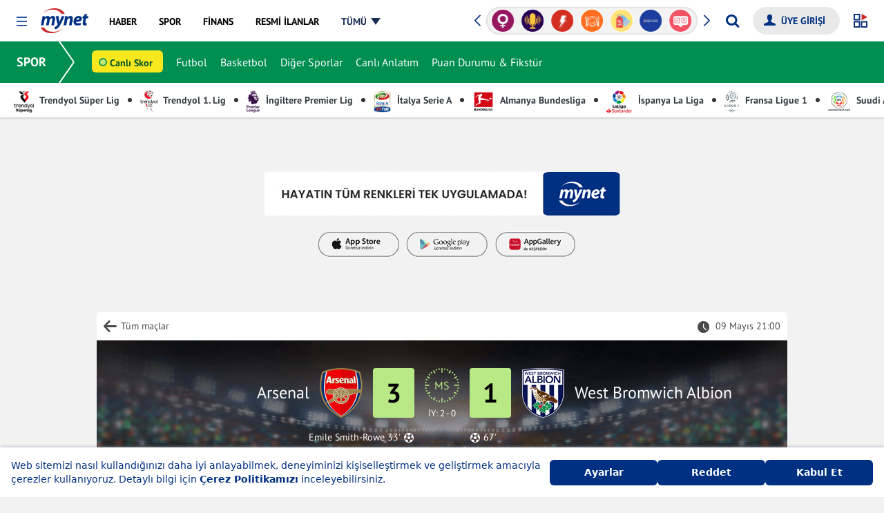

--- FILE ---
content_type: text/html; charset=UTF-8
request_url: https://www.mynet.com/spor/canli-sonuclar/macdetay?macid=1456723
body_size: 23292
content:
<!DOCTYPE html>
<html lang="tr">
<head>
<title>Arsenal - West Bromwich Albion | 19 Jan 2026 Maç Sonucu</title>
<link rel='canonical' href='https://www.mynet.com/spor/canli-sonuclar/macdetay?macid=1456723'/>
<link rel='apple-touch-icon' href='//s.mynet.com.tr/rosetta/services/spor/production/apple-touch-icon-57x57.png' sizes='57x57'/>
<link rel='apple-touch-icon' href='//s.mynet.com.tr/rosetta/services/spor/production/apple-touch-icon-60x60.png' sizes='60x60'/>
<link rel='apple-touch-icon' href='//s.mynet.com.tr/rosetta/services/spor/production/apple-touch-icon-72x72.png' sizes='72x72'/>
<link rel='apple-touch-icon' href='//s.mynet.com.tr/rosetta/services/spor/production/apple-touch-icon-76x76.png' sizes='76x76'/>
<link rel='apple-touch-icon' href='//s.mynet.com.tr/rosetta/services/spor/production/apple-touch-icon-114x114.png' sizes='114x114'/>
<link rel='apple-touch-icon' href='//s.mynet.com.tr/rosetta/services/spor/production/apple-touch-icon-120x120.png' sizes='120x120'/>
<link rel='apple-touch-icon' href='//s.mynet.com.tr/rosetta/services/spor/production/apple-touch-icon-144x144.png' sizes='144x144'/>
<link rel='apple-touch-icon' href='//s.mynet.com.tr/rosetta/services/spor/production/apple-touch-icon-152x152.png' sizes='152x152'/>
<link rel='apple-touch-icon' href='//s.mynet.com.tr/rosetta/services/spor/production/apple-touch-icon-180x180.png' sizes='180x180'/>
<link rel='icon' type='image/png' href='//s.mynet.com.tr/rosetta/services/spor/production/favicon-32x32.png' sizes='32x32'/>
<link rel='icon' type='image/png' href='//s.mynet.com.tr/rosetta/services/spor/production/favicon-194x194.png' sizes='194x194'/>
<link rel='icon' type='image/png' href='//s.mynet.com.tr/rosetta/services/spor/production/favicon-96x96.png' sizes='96x96'/>
<link rel='icon' type='image/png' href='//s.mynet.com.tr/rosetta/services/spor/production/android-chrome-192x192.png' sizes='192x192'/>
<link rel='icon' type='image/png' href='//s.mynet.com.tr/rosetta/services/spor/production/favicon-16x16.png' sizes='16x16'/>
<link rel='publisher' href='https://plus.google.com/105947492538599829757'/>
<meta property='fb:pages' content='143217525724589'/>
<meta property='fb:app_id' content='141232139244860'/>
<meta charset="UTF-8">
<meta name="description" content="Arsenal - West Bromwich Albion maçı canlı sonuçları, kadroları, golleri ve maç detaylarına Mynet'ten ulaşın.">
<meta name="locale" content="tr_TR">
<meta name="classification" content="News">
<meta name="author" content="Mynet">
<meta name="revisit-after" content="always">
<meta name="viewport" content="width=device-width, initial-scale=1">
<meta name="google-site-verification" content="mjbqapwIvS7_xrHMBwiWSUas8fJQxP-NaYnPFVJQKwg">
<meta property="og:site_name" content="Mynet">
<meta property="og:locale" content="tr_TR">
<meta property="og:url" content="https://www.mynet.com/spor/">
<meta property="og:type" content="website">
<meta property="og:title" content="Mynet Spor">
<meta property="og:description" content="Futbol, basketbol, voleybol, atletizm ve daha pek daldan spor haberleri; Galatasaray, Fenerbahçe, Beşiktaş ve tüm takımların son dakika transfer haberleri Mynet'te...">
<meta property="og:image" content="https://imgrosetta.mynet.com.tr/file/2009664/500xauto.jpg">
<meta name="twitter:card" content="summary_large_image">
<meta name="twitter:site" content="@mynet">
<meta name="twitter:title" content="Mynet Spor">
<meta name="twitter:description" content="Futbol, basketbol, voleybol, atletizm ve daha pek daldan spor haberleri; Galatasaray, Fenerbahçe, Beşiktaş ve tüm takımların son dakika transfer haberleri Mynet'te...">
<meta name="twitter:image" content="https://imgrosetta.mynet.com.tr/file/2009664/500xauto.jpg">
<meta name="robots" content="max-image-preview:large">
<link rel="dns-prefetch" href="//www.google-analytics.com">
<link rel="dns-prefetch" href="//www.googletagservices.com">
<link rel="dns-prefetch" href="//www.googletagmanager.com">
<link rel="preconnect" href="//securepubads.g.doubleclick.net">
<link rel="preconnect" href="//pubads.g.doubleclick.net">
<link rel="preconnect" href="//s.mynet.com.tr">
<link rel="preconnect" href="//s.mynet.com">
<link rel="preconnect" href="//imgrosetta.mynet.com.tr">
<link rel="alternate" type="application/rss+xml"
href="https://www.mynet.com/rss/publisher-spor.rss">
<link rel="stylesheet" href="//s.mynet.com.tr/rosetta/services/spor/production/build/css/responsive.css?id=50088b873385c28ef988" type="text/css">
<script>
var getPageScript =
'//s.mynet.com.tr/rosetta/services/spor/production/build/js/responsive-category.js?id=7428b77ecb1bf69a5c89';
var _rosetta_service = "spor";
// lazy load config
window.lazySizesConfig = window.lazySizesConfig || {};
lazySizesConfig.srcAttr = 'data-original';
var siteBaseUrl = "https://www.mynet.com/spor";
var MynetGlobal = {
service: 'spor'
};
var mynetNewHeader = {
service: 'spor',
servicename: 'spor'
};
var MYNET_MAIN_GLOBAL = {
my_open_menu_icon_css: 'https://cdnjs.cloudflare.com/ajax/libs/font-awesome/4.5.0/css/font-awesome.min.css'
};
var isPremiumUser = false;
var visitor_subscriptions = {"visitor_username":null,"visitor_products":[],"visitor_churned_products":[],"has_noads_feature":null,"has_email_feature":null};
if (typeof myChecker == 'undefined') {
function myChecker(condition, callback) {
if ('function' != typeof condition || 'function' != typeof callback) {
return false;
}
var checker = setInterval(function() {
if (condition()) {
callback()
clearInterval(checker)
}
}, 50);
setTimeout(function() {
clearInterval(checker);
}, 5e3);
}
}
window.customDataLayer = [{"event":"page_impression","content_id":"","content_name":"","content_category1":"spor","content_category2":"iddaa","content_category3":"canli-sonuclar","content_link":"https:\/\/www.mynet.com\/spor\/canli-sonuclar\/macdetay","content_widget":"","author_name":"","created_at":"","entry_length":"","content_video":"","content_sponsored":"","content_type":"","content_affiliate":"","content_evergreen":"","entry_count":"","page_name":"","page_type":"detail","content_tags":"","content_source":"","agency_name":"","mynet_whatsapp_news":"","mynet_special_news":""}];
! function(a, b, c) {
a.MynetObject = c;
a[c] = a[c] || function() {
a[c].q = a[c].q || [];
typeof(a[c].executeStatus) !== "undefined" ? arguments[0](): a[c].q.push(arguments);
};
window.MyHeadJsLoaded = function() {
jQuery.ajax({
dataType: "script",
cache: !0,
url: getPageScript
}).done(function() {
MynetObjectReady()
}).fail(function(_, e, o) {
console.log(arguments)
});
}
}(window, document, "mynetReady");
</script>
<script>
! function() {
var t = document.createElement("script");
t.setAttribute("src", 'https://cdn.p.analitik.bik.gov.tr/tracker' + (typeof Intl !== "undefined" ? (typeof(
Intl || "").PluralRules !== "undefined" ? '1' : typeof Promise !== "undefined" ? '2' :
typeof MutationObserver !== 'undefined' ? '3' : '4') : '4') + '.js'), t.setAttribute("data-website-id",
"cca5b1c8-f2b8-4140-ba3d-38e31f2b9804"), t.setAttribute("data-host-url",
'//cca5b1c8-f2b8-4140-ba3d-38e31f2b9804.collector.p.analitik.bik.gov.tr'), document.head.appendChild(t)
}();
</script>
<style>.masthead-container.masthead-container-hissenet.adv-placeholder-animation{background:url(https://s.hisse.net/rosetta/services/hissenet/production/img/masthead-placeholder.gif) no-repeat 50% transparent!important;min-height:100px;margin-top:0}.masthead-container.adv-placeholder-animation{background:url(https://img7.mynet.com.tr/masthead-placeholder.gif) no-repeat 50% transparent!important}.masthead-container{background-size:440px;max-width:1180px;margin:1rem auto}@media only screen and (max-width: 768px){.masthead-container.adv-placeholder-animation,.masthead-container.masthead-container-hissenet.adv-placeholder-animation{background-size:320px!important;max-width:100vw}}.adv-height250,.masthead-adv-type-sticky{background-image:none!important;background-color:transparent!important;max-width:1180px;margin:1rem auto}</style>
<script>
window.googletag = window.googletag || {cmd: []};
window.MynetAds = window.MynetAds || {Gpt: {"settings":{"network_id":"28687765","targeting":{"mynet_servis":"spor","mynet_kategori":"default"},"lazy_load":{"fetchMarginPercent":200,"renderMarginPercent":100,"mobileScaling":2},"prebid":{"enabled":true,"timeout":2000,"timeout_failsafe":5000,"enhanced_bidders":[],"bidders":{"ix":{"bidder":"ix","params":{"siteId":1161302}},"rtbhouse":{"bidder":"rtbhouse","params":{"region":"prebid-eu","publisherId":"1YzWO4cRmRNKpprUvCUe"}},"rubicon":{"bidder":"rubicon","params":{"accountId":24266,"siteId":409966,"zoneId":2298308}},"pixad":{"bidder":"pixad","params":{"networkId":4200091707,"host":"mynet.rtb.pixad.com.tr"}},"yandex":{"bidder":"yandex","params":{"pageId":2362216,"impId":1}},"adf":{"bidder":"adf","params":{"mid":2100038}}}}},"customAdUnits":{"pageskin_alt":{"id":"pageskin_alt","code":"mynet\/genel\/pageskin_sol_alt","size":"[[300, 250], [120, 240], [200, 200], [300, 200], [180, 150], [320, 150], [320, 100], [320, 50]]","size-mapping":"[1600, 800]:[[300, 250], [120, 240], [200, 200], [300, 200]]|[1520, 800]:[[180, 150], [120, 240], [200, 200]]|[0, 0]:[]","class":"ad-leftbottom"},"kule_sag":{"id":"kule_sag","code":"mynet\/spor\/kule_sag_120x600","size":"[[120, 600], [160, 600], [300, 600], [300, 250]]","size-mapping":"[1600, 100]:[[300, 600],[300, 250],[160, 600], [120, 600]]|[1520, 100]:[[160, 600], [120, 600]]|[1280, 100]:[[120, 600]]|[0, 0]:[]","class":"ad-kulesag","depended":true},"survey":{"code":"mynet\/genel\/survey","size":"[[300, 250]]"},"yorum_sticky":{"code":"mynet\/genel\/yorum_320x100","size":"[[320, 100]]"},"yorum_inbetween":{"code":"mynet\/genel\/yorum_300x250","size":"[[320, 100], [320, 50], [300, 250]]"},"body_300x250":{"code":"mynet\/spor\/body_300x250","size":"[[300, 250]]"}},"slotSizes":{"b0acc7be":"[[120, 600], [160, 600], [300, 600], [300, 250]]","563359eb":"[[728, 90], [970, 90], [970, 250], [300, 250], [320, 100], [320, 50]]","7b9a3305":"[[728, 90], [970, 250], [320, 50]]"},"slotSizeMappings":{"37e2ac5a":"[1600, 100]:[[300, 600],[300, 250],[160, 600], [120, 600]]|[1520, 100]:[[160, 600], [120, 600]]|[1280, 100]:[[120, 600]]|[0, 0]:[]","9da4773a":"[970, 100]:[[970, 250],[728, 90],[970, 90]]|[0, 0]:[[320, 100],[320, 50]]","c61e7884":"[970, 100]:[[728, 90], [970, 250]]|[768, 100]:[[728, 90], [320, 50]]|[0, 0]:[[320, 50], [320, 100]]"},"preBidAdUnits":[],"slotData":{"responsive_interstitial_oop":{"i":"responsive_interstitial_oop","c":"mynet\/genel\/prestitial_oop","o":true,"wi":false,"ito":true},"responsive_pageskin_sol":{"i":"responsive_pageskin_sol","c":"mynet\/spor\/pageskin_sol_120x600","o":false,"wi":false,"sh":"b0acc7be","smh":"37e2ac5a"},"responsive_masthead":{"i":"responsive_masthead","c":"mynet\/spor\/masthead_970x250","o":false,"wi":false,"sh":"563359eb","smh":"9da4773a"},"web_interstitial":{"i":"web_interstitial","c":"mynet\/genel\/nativebox_6","o":true,"wi":true},"responsive_footer":{"i":"responsive_footer","c":"mynet\/spor\/footer_970x250","o":false,"wi":false,"sh":"7b9a3305","smh":"c61e7884"}}}};
var pbjs = pbjs || {};
pbjs.que = pbjs.que || [];
(function(w,d){!function(e,t,n,s,i,a,o){function r(n,s){t[e]._Q.push([n,s])}t[e]||(t[e]={init:function(){r("i",arguments)},fetchBids:function(){r("f",arguments)},setDisplayBids:function(){},targetingKeys:function(){return[]},_Q:[]},(a=n.createElement(s)).async=!0,a.src="//c.amazon-adsystem.com/aax2/apstag.js",(o=n.getElementsByTagName(s)[0]).parentNode.insertBefore(a,o))}("apstag",window,document,"script"),Object.assign||Object.defineProperty(Object,"assign",{enumerable:!1,configurable:!0,writable:!0,value:function(e){if(null==e)throw new TypeError("Cannot convert first argument to object");for(let t=Object(e),n=1;n<arguments.length;n++){let e=arguments[n];if(null!=e){e=Object(e);for(let n=Object.keys(Object(e)),s=0,i=n.length;s<i;s++){let i=n[s],a=Object.getOwnPropertyDescriptor(e,i);void 0!==a&&a.enumerable&&(t[i]=e[i])}}}return r}});const getCookieValue=(e,t="")=>{var n;return(null==(n=document.cookie.match("(^|;)\\s*"+e+"\\s*=\\s*([^;]+)"))?void 0:n.pop())||t},uvidCookie=getCookieValue("uvid"),myLoc=getCookieValue("myloc","TR");w.myChecker=function(e,t,n,s){if("function"!=typeof e||"function"!=typeof t||void 0!==n&&"function"!=typeof n)return!1;let i,a;const o="number"==typeof s&&isFinite(s)&&s>=0?s:3e3;a=w.setTimeout(function(){if(i&&w.clearInterval(i),n)try{n()}catch(e){console.error("myChecker fallback error:",e)}},o),i=w.setInterval(function(){try{e()&&(w.clearInterval(i),w.clearTimeout(a),t())}catch(n){console.error("myChecker condition/callback error:",n),w.clearInterval(i),w.clearTimeout(a)}},50)},w.slugify=function(e){const t={"çÇ":"c","ğĞ":"g","şŞ":"s","üÜ":"u","ıİ":"i","öÖ":"o"};for(let n in t)e=e.replace(new RegExp("["+n+"]","g"),t[n]);return e.replace(/[^-a-zA-Z0-9\s\.\_]+/gi,"").replace(/\s/gi,"-").replace(/[-]+/gi,"-").toLowerCase()},w.refreshAd=function(e){var t=void 0!==e?[MynetAds.Gpt.slots[e]]:Object.values(MynetAds.Gpt.slots);if(t){var n=void 0!==e?[e]:Object.keys(MynetAds.Gpt.slots);pbjs.que.push(function(){pbjs.requestBids({timeout:MynetAds.Gpt.settings.prebid.timeout,adUnitCodes:n,bidsBackHandler:function(){pbjs.setTargetingForGPTAsync(n),googletag.pubads().refresh(t)}})})}},MynetAds.Gpt.buildSizeMapping=function(sizeMappingItem){const sizeMapping=googletag.sizeMapping();return sizeMappingItem.split("|").forEach(function(item){let parts=item.split(":");sizeMapping.addSize(eval(parts[0]),eval(parts[1]))}),sizeMapping.build()},MynetAds.Gpt.getSlotCode=function(e){return"/"+MynetAds.Gpt.settings.network_id+"/"+e.c},MynetAds.Gpt.display=function(e){googletag.cmd.push(function(){if(void 0!==MynetAds.Gpt.slots[e]){const t=MynetAds.Gpt.slotData[e];t&&t.wi?googletag.display(MynetAds.Gpt.slots[e]):googletag.display(e)}})},Object.keys(MynetAds.Gpt.slotSizes).forEach(function(index){MynetAds.Gpt.slotSizes[index]=eval(MynetAds.Gpt.slotSizes[index])});const url=new URL(window.location.href),urlParams=new URLSearchParams(url.search);googletag.cmd.push(function(){googletag.pubads().addEventListener("slotOnload",function(e){MynetAds.SagKule(e)}),googletag.pubads().addEventListener("slotRenderEnded",function(e){const t=document.getElementById(e.slot.getSlotElementId());t&&t.parentElement.classList.contains("adv-placeholder-animation")&&t.parentElement.classList.remove("adv-placeholder-animation")}),Object.keys(MynetAds.Gpt.slotSizeMappings).forEach(function(e){MynetAds.Gpt.slotSizeMappings[e]=MynetAds.Gpt.buildSizeMapping(MynetAds.Gpt.slotSizeMappings[e])}),MynetAds.Gpt.slots={},Object.values(MynetAds.Gpt.slotData).forEach(function(e){let t=MynetAds.Gpt.getSlotCode(e);if(e.o){if(!urlParams.has("skip_web_interstitial")){const n=e.wi?googletag.enums.OutOfPageFormat.INTERSTITIAL:e.i;MynetAds.Gpt.slots[e.i]=googletag.defineOutOfPageSlot(t,n).addService(googletag.pubads())}}else MynetAds.Gpt.slots[e.i]=googletag.defineSlot(t,MynetAds.Gpt.slotSizes[e.sh],e.i).addService(googletag.pubads());void 0!==e.smh&&MynetAds.Gpt.slots[e.i].defineSizeMapping(MynetAds.Gpt.slotSizeMappings[e.smh]),void 0!==e.t&&MynetAds.Gpt.slots[e.i].setConfig({targeting:e.t})});try{let e=w.dataLayer[0].content.published_at;null!==e&&(e=new Date(e),MynetAds.Gpt.settings.targeting.content_created=e.getFullYear()+"_"+("0"+(e.getMonth()+1)).slice(-2))}catch(e){}try{MynetAds.Gpt.settings.targeting.mynet_author=w.slugify(w.dataLayer[0].author.user_name)}catch(e){}MynetAds.Gpt.settings.targeting.keywords=Array.from(new Set((MynetAds.Gpt.settings.targeting.keywords||[]).concat((()=>{try{return dataLayer[0].content.tags.map(slugify)||[]}catch(e){return[]}})(),[uvidCookie.length>0?"loginuser":"nonloginuser"],document.location.search.includes("utm_medium=webpush")?["webpush"]:[],document.referrer.includes("google.com")?["from-google"]:[]))),googletag.setConfig({disableInitialLoad:!0,lazyLoad:MynetAds.Gpt.settings.lazy_load,singleRequest:!0,targeting:MynetAds.Gpt.settings.targeting}),googletag.enableServices()});const hb={requestManager:{timeout:!1,adserverRequestSent:!1,aps:!1,prebid:!1},init:function(){this.aps.enabled&&this.aps.init(),this.prebid.enabled&&this.prebid.init()},prebid:{enabled:!0,inited:!1,adUnits:[],helpers:{getPrebidSizeMapping:function(item){let prebidSizeMapping=[];return MynetAds.Gpt.slotSizeMappings[item.smh].split("|").forEach(function(item){let parts=item.split(":");prebidSizeMapping.push({minViewPort:eval(parts[0]),sizes:eval(parts[1])})}),prebidSizeMapping},getPrebidAdUnitBids:function(e){return Object.values(MynetAds.Gpt.settings.prebid.bidders).map(t=>{var n,s;let i={...t};return(null==(n=MynetAds.Gpt.settings.prebid.enhanced_bidders)?void 0:n.includes(i.bidder))&&(null==(s=e.pb)?void 0:s[i.bidder])?i.params={...i.params,...e.pb[i.bidder]}:"taboola"===i.bidder&&(i.params.tagId=e.i),i})},getPrebidAdUnit:function(e){let t={code:e.i,mediaTypes:{banner:{sizes:MynetAds.Gpt.slotSizes[e.sh]}},bids:this.getPrebidAdUnitBids(e)};return e.smh&&(t.mediaTypes.banner.sizeConfig=this.getPrebidSizeMapping(e)),t}},init:function(){this.inited||(Object.values(MynetAds.Gpt.slotData).forEach(function(e){e.o||hb.prebid.adUnits.push(hb.prebid.helpers.getPrebidAdUnit(e))}),this.inited=!0)},requestBids:function(){pbjs.bidderSettings={standard:{storageAllowed:!0}},pbjs.que.push(function(){let e={bidderTimeout:1e3,priceGranularity:"high",rubicon:{singleRequest:!0},enableTIDs:!0,alwaysIncludeDeals:!0,targetingControls:{alwaysIncludeDeals:!0,allowSendAllBidsTargetingKeys:["AD_ID","PRICE_BUCKET","SIZE","FORMAT"]},gptPreAuction:{enabled:!0},ortb2:{source:{ext:{schain:{ver:"1.0",complete:1,nodes:[{asi:window.location.hostname.replace("local",""),sid:"pub-6839937925560044",hp:1}]}}}},userSync:{iframeEnabled:!0,filterSettings:{iframe:{bidders:"*",filter:"include"}},syncEnabled:!0,syncDelay:1,auctionDelay:500,aliasSyncEnabled:!0,userIds:[{name:"id5Id",params:{partner:1291},storage:{type:"html5",name:"id5id",expires:90,refreshInSeconds:7200}},{name:"sharedId",storage:{name:"_sharedID",type:"html5",expires:90}},{name:"yandex",bidders:["yandex"],storage:{type:"cookie",name:"_ym_uid",expires:365}},{name:"mygaruId"},{name:"euid"},{name:"criteo"}]}};"TR"!==myLoc&&(e.consentManagement={gdpr:{cmpApi:"iab",timeout:8e3,actionTimeout:1e4,defaultGdprScope:!1,allowAuctionWithoutConsent:!0,rules:[{purpose:"storage",enforcePurpose:!0,enforceVendor:!0},{purpose:"basicAds",enforcePurpose:!0,enforceVendor:!0},{purpose:"personalizedAds",enforcePurpose:!0,enforceVendor:!0},{purpose:"measurement",enforcePurpose:!0,enforceVendor:!0},{purpose:"transmitPreciseGeo",enforcePurpose:!0}]}}),pbjs.setConfig(e),pbjs.addAdUnits(hb.prebid.adUnits),pbjs.requestBids({bidsBackHandler:function(e,t,n){googletag.cmd.push(function(){pbjs.setTargetingForGPTAsync(),hb.requestManager.prebid=!0,hb.biddersBack("prebid")})}})})}},aps:{enabled:!0,inited:!1,helpers:{getSlots:function(){return Object.values(MynetAds.Gpt.slots).filter(e=>!e.getOutOfPage())}},init:function(){apstag.init({pubID:"9ce9b6c5-2c57-4cf4-89d5-a2d0071bbe65",adServer:"googletag",simplerGPT:!0}),this.inited=!0},requestBids:function(){let e=this.helpers.getSlots();apstag.fetchBids({slots:e,timeout:2e3},function(e){googletag.cmd.push(function(){apstag.setDisplayBids(),hb.requestManager.aps=!0,hb.biddersBack("aps")})})}},biddersBack:function(e){this.prebid.enabled&&this.requestManager.prebid&&this.aps.enabled&&this.requestManager.aps&&this.sendAdServerRequest()},requestBids:function(){this.prebid.enabled&&this.prebid.requestBids(),this.aps.enabled&&this.aps.requestBids()},sendAdServerRequest:function(){!0!==this.requestManager.adserverRequestSent&&("undefined"!=typeof fallbackTimeout&&w.clearTimeout(fallbackTimeout),this.requestManager.adserverRequestSent=!0,googletag.cmd.push(function(){googletag.pubads().refresh()}))}};hb.init(),myChecker(function(){return void 0!==MynetAds.Gpt.slots},function(){hb.requestBids()},function(){hb.sendAdServerRequest()},MynetAds.Gpt.settings.prebid.timeout_failsafe)})(window);
</script>
<script async src="https://securepubads.g.doubleclick.net/tag/js/gpt.js"></script>
<script async src="https://adl.mynetreklam.com/mynetads/ads-manager/ads-manager.js?202601141107"></script>
<script async src="https://adl.mynetreklam.com/mynetads/ads-manager/prebid.js?202601141107"></script>
<style>
.bt-iletisim-takeover-container {
z-index: 2147483647 !important;
}
</style>
<script>
! function(f, b, e, v, n, t, s) {
if (f.fbq) return;
n = f.fbq = function() {
n.callMethod ? n.callMethod.apply(n, arguments) : n.queue.push(arguments)
};
if (!f._fbq) f._fbq = n;
n.push = n;
n.loaded = !0;
n.version = '2.0';
n.queue = [];
t = b.createElement(e);
t.async = !0;
t.src = v;
s = b.getElementsByTagName(e)[0];
s.parentNode.insertBefore(t, s)
}(window, document, 'script', 'https://connect.facebook.net/en_US/fbevents.js');
fbq('init', '3357132114429201');
fbq('track', 'PageView');
</script>
<noscript><img height="1" width="1" style="display:none"
src="https://www.facebook.com/tr?id=3357132114429201&ev=PageView&noscript=1" /></noscript>
<!-- End Meta Pixel Code -->
<script>
mynetReady(function() {
if (window.customDataLayer) {
window.customDataLayer.forEach(item => {
window.dataLayer.push(item);
});
}
});
</script>
<script src="https://jsc.idealmedia.io/site/1031511.js" async></script>
</head>
<body class="">
<div id="fb-root"></div>
<div id="MynetAds_Site_Background"></div>
<div id="MynetAds_Gravity_Spacer"></div>
<div id="MynetAds_Ad_Models_Pageskin_BannerTop" class="ad-mynetads-pageskin-top"></div><div id="MynetAds_Ad_Models_Pageskin_BannerLeft" class="ad-mynetads-pageskin-left"></div><div id="MynetAds_Ad_Models_Pageskin_BannerRight" class="ad-mynetads-pageskin-right"></div>
<div id="responsive_pageskin_sol" class="ad-pageskin" style="bottom:inherit;top:175px"><script>MynetAds.Gpt.display('responsive_pageskin_sol');</script></div>
<div id="responsive_interstitial_oop" style="height:0;min-height:0;" class="d-none"><script>MynetAds.Gpt.display('responsive_interstitial_oop');</script></div>
<div id="web_interstitial"><script>MynetAds.Gpt.display('web_interstitial');</script></div>
<header class="my-header" data-design-name="rosetta-hubble" data-section-name="global-header">
<nav class="my-menu-global">
<a href="https://www.mynet.com" class="mobile-header-back">
<img class="click-event-trigger" data-event-label="button_click" data-event-value="header_back"
src="https://img7.mynet.com/back.svg" alt="Mynet Anasayfa">
</a>
<button type="button" class="my-menu-toggle" role="button" aria-haspopup="menu"
aria-label="Menüyü Aç"></button>
<a class="my-brand event-trigger" href="https://www.mynet.com" title="Mynet Anasayfa" target="_self"
data-event-action="logo" data-event-category="header-menu"><img
src="https://img7.mynet.com.tr/mynet-logo.png" class="mynet-logo" /></a>
<div class="my-menu-box d-flex align-items-center justify-content-between">
<nav class="my-nav" data-section-name="service-header-menu">
<a href="https://haber.mynet.com" class="event-trigger" title="Haber" data-visible="haber"
data-event-action="haber" data-event-category="header-menu"><span>HABER</span></a>
<a href="https://www.mynet.com/spor/" class="event-trigger" title="Spor" data-visible="spor"
data-event-action="spor" data-event-category="header-menu"><span>SPOR</span></a>
<a href="https://finans.mynet.com" class="event-trigger" title="Finans" data-visible="finans"
data-event-action="finans" data-event-category="heder-menu"><span>FİNANS</span></a>
<a href="https://www.mynet.com/magazin/" class="event-trigger" title="Magazin" data-visible="magazin"
data-event-action="magazin" data-event-category="header-menu"><span>MAGAZİN</span></a>
<a href="https://oyun.mynet.com" class="event-trigger" title="Oyun" data-visible="oyun"
data-event-action="oyun" data-event-category="header-menu"><span>OYUN</span></a>
<a href="https://www.mynet.com/mynetin-sesi" class="event-trigger  podcast-menu new"
title="Mynet'in Sesi'" data-visible="podcast" data-event-action="podcast"
data-event-category="header-menu"><span>MYNET'İN SESİ</span></a>
<a href="https://www.mynet.com/vitrin" class="event-trigger vitrin-menu" title="Mynet Vitrin"
data-visible="vitrin" data-event-action="vitrin"
data-event-category="header-menu"><span>VİTRİN</span></a>
<a href="https://www.mynet.com/resmi-ilanlar" target="_blank" class="event-trigger bik-menu" title="Resmi İlanlar" data-visible="resmi-ilanlar" data-event-action="resmi-ilanlar" data-event-category="header-menu"><span>RESMİ İLANLAR</span></a>
<a class="all-menu" href="javascript:;" title="Tüm Menüyü Göster" data-visible="tumu"
data-event-action="tumu" data-event-category="header-menu"><span>TÜMÜ</span></a>
</nav>
<div class="my-header-right d-flex align-items-center">
<div class="my-sponsored-badges-box" data-section-name="service-header-badges-slider">
<div class="my-sponsored-badges">
<div class="swiper-wrapper">
<a href="https://www.mynet.com/haberler/philips-yasam-kategorisi" class="swiper-slide" title="Philips Yaşam Kategorisi" >
<img src="https://imgrosetta.mynet.com.tr/file/19364066/19364066-400x400.png" alt="Philips Yaşam Kategorisi" class="click-event-trigger" data-event-label="badges_click" data-event-value="Philips Yaşam Kategorisi" />
</a>
<a href="https://www.mynet.com/kadin" class="swiper-slide" title="Kadın" >
<img src="https://imgrosetta.mynet.com.tr/file/18114519/18114519-400x400.png" alt="Kadın" class="click-event-trigger" data-event-label="badges_click" data-event-value="Kadın" />
</a>
<a href="https://www.mynet.com/mynetin-sesi" class="swiper-slide" title="Mynet&#039;in Sesi" >
<img src="https://imgrosetta.mynet.com.tr/file/19460221/19460221-400x400.png" alt="Mynet&#039;in Sesi" class="click-event-trigger" data-event-label="badges_click" data-event-value="Mynet&#039;in Sesi" />
</a>
<a href="https://www.mynet.com/trend" class="swiper-slide" title="Trend" >
<img src="https://imgrosetta.mynet.com.tr/file/18119035/18119035-400x400.png" alt="Trend" class="click-event-trigger" data-event-label="badges_click" data-event-value="Trend" />
</a>
<a href="https://www.mynet.com/yemek" class="swiper-slide" title="Yemek" >
<img src="https://imgrosetta.mynet.com.tr/file/18119037/18119037-400x400.png" alt="Yemek" class="click-event-trigger" data-event-label="badges_click" data-event-value="Yemek" />
</a>
<a href="https://www.mynet.com/vitrin" class="swiper-slide" title="Vitrin" >
<img src="https://imgrosetta.mynet.com.tr/file/18119036/18119036-400x400.png" alt="Vitrin" class="click-event-trigger" data-event-label="badges_click" data-event-value="Vitrin" />
</a>
<a href="https://www.mynet.com/express" class="swiper-slide" title="Express" >
<img src="https://imgrosetta.mynet.com.tr/file/18854699/18854699-400x400.png" alt="Express" class="click-event-trigger" data-event-label="badges_click" data-event-value="Express" />
</a>
<a href="https://www.mynet.com/anket" class="swiper-slide" title="Mynet Anket" >
<img src="https://imgrosetta.mynet.com.tr/file/18119016/18119016-400x400.png" alt="Mynet Anket" class="click-event-trigger" data-event-label="badges_click" data-event-value="Mynet Anket" />
</a>
<a href="https://www.mynet.com/aktuel" class="swiper-slide" title="İndirim Broş&uuml;rleri" >
<img src="https://imgrosetta.mynet.com.tr/file/19166837/19166837-400x400.png" alt="İndirim Broş&uuml;rleri" class="click-event-trigger" data-event-label="badges_click" data-event-value="İndirim Broş&uuml;rleri" />
</a>
<a href="https://www.mynet.com/spor/canli-skor" class="swiper-slide" title="Canlı Skor" >
<img src="https://imgrosetta.mynet.com.tr/file/18119014/18119014-400x400.png" alt="Canlı Skor" class="click-event-trigger" data-event-label="badges_click" data-event-value="Canlı Skor" />
</a>
<a href="https://www.mynet.com/kelime-bul" class="swiper-slide" title="Kelime Bul" >
<img src="https://imgrosetta.mynet.com.tr/file/18118983/18118983-400x400.png" alt="Kelime Bul" class="click-event-trigger" data-event-label="badges_click" data-event-value="Kelime Bul" />
</a>
<a href="https://finans.mynet.com/borsa/canliborsa/" class="swiper-slide" title="Canlı Borsa" >
<img src="https://imgrosetta.mynet.com.tr/file/18114532/18114532-400x400.png" alt="Canlı Borsa" class="click-event-trigger" data-event-label="badges_click" data-event-value="Canlı Borsa" />
</a>
</div>
<div class="swiper-button-next"></div>
<div class="swiper-button-prev"></div>
</div>
</div>
<script>
mynetReady(function () {
var badgesSwiper = new Swiper(".my-sponsored-badges", {
slidesPerView: 7,
loop: true,
autoplay: {
delay: 3500,
disableOnInteraction: false,
},
navigation: {
nextEl: ".swiper-button-next",
prevEl: ".swiper-button-prev",
},
});
})
</script>
<form id="my-header-search-box" data-role="globalSearch" class="search-box-new-wrap">
<div class="search-box-new-container">
<input id="myGlobalSearchInput" type="search" class="search-input"
placeholder="Aradığınız kelimeyi yazın..." autocomplete="off">
<button id="myGlobalSearchBtn" class="search-button my-icon icon-search" type="submit"
aria-label="Arama yap"></button>
</div>
<span class="close"></span>
</form>
<div class="login-box-d">
<form class="my-login-box d-flex">
<div class="loginbox-wrapper">
<a class="myLogin float-xs-right my-icon icon-user" aria-hidden="true"
style="display: none;" data-loginstate-group="login"><span
data-loginstate-group="userName" class="hidden-xs"></span></a>
<div class="myLogin-sub" style="min-width:135px;">
<a title="Hesabım" href="https://uyeler.mynet.com/">HESABIM</a>
<a title="Abonelik" href="https://abone.mynet.com/">ABONELİK</a>
</div>
</div>
<a title="Çıkış Yap" aria-hidden="true" style="display: none"
href="https://uyeler.mynet.com/logout.aspx?ref=https://www.mynet.com/spor&alurl=https://www.mynet.com/spor"
class="event-trigger my-icon icon-power" data-loginstate-group="login"></a>
<a title="Üye Girişi Yap" href="javascript:;" onclick="myHtmlLogin.login();"
data-loginstate-group="logout" class=" myLogin float-xs-right my-icon icon-user"><span
class="hidden-xs">ÜYE GİRİŞİ</span></a>
</form>
</div>
<div id="sana-ozel-btn" class="sana-ozel-btn" style="z-index: 12">
<img src="https://img7.mynet.com.tr/rosetta/anasayfa/icon-sana-ozel.png" alt="Mynet Sana Özel">
</div>
<a href="https://email.mynet.com/" class="mail-link" title="Mynet Mail"></a>
</div>
</div>
<div class="my-overlay"></div>
<div class="my-open-menu">
<span class="close-menu my-menu-toggle"></span>
<div class="login-box-m">
<div class="user-menu-new">
<a href="https://uyeler.mynet.com/login/?rurl=https://www.mynet.com/spor" title="Üye Girişi Yap"
class="user-unlogined">
<span class="user-link">
<img src="https://img7.mynet.com/rosetta/anasayfa/icon-user.svg" alt="Login">
</span>
<label class="user-text"> Üye Girişi Yap / Üye Ol</label>
</a>
</div>
</div>
<ul class="mrow my-open-menu-box" data-section-name="service-hamburger-menu">
<li class="col-full fa fa-home"><a class="event-trigger" href="https://www.mynet.com" title="mynet"
data-event-action="anasayfa" data-event-category="hamburger-menu">MYNET ANASAYFA</a></li>
<li class="col-half fa fa-bookmark"><a class="event-trigger" href="javascript:void(0)"
onclick="bookmarkOverlay.init(); document.querySelector('.close-menu').click();"
title="Listem" data-event-action="Listem" data-event-category="hamburger-menu">LİSTEM</a>
</li>
<li class="col-half new-menu-item-hamburger-menu fa fa-podcast"><a
href="https://www.mynet.com/mynetin-sesi" class="event-trigger  podcast-menu new"
title="Mynet'in Sesi'" data-visible="podcast" data-event-action="podcast"
data-event-category="hamburger-menu"><span>MYNET'İN SESİ</span></a></li>
<li class="col-full menu-express"><a class="event-trigger" href="https://www.mynet.com/express"
title="Mynet Express" data-event-action="express" data-event-category="hamburger-menu"><img
style="height: 20px" src="//img7.mynet.com/rosetta/microsites/express/express-logo.svg"
alt=""></a></li>
<li class="col-half fa fa-newspaper-o"><a class="event-trigger" href="https://haber.mynet.com"
title="Haber" data-event-action="haber" data-event-category="hamburger-menu">HABER</a></li>
<li class="col-half fa fa-soccer-ball-o"><a class="event-trigger" href="https://www.mynet.com/spor/"
title="Spor" data-event-action="spor" data-event-category="hamburger-menu">SPOR</a></li>
<li class="col-half fa fa-line-chart"><a class="event-trigger" href="https://finans.mynet.com"
title="Finans" data-event-action="finans" data-event-category="hamburger-menu">FİNANS</a>
</li>
<li class="col-half fa fa-star"><a class="event-trigger" href="https://www.mynet.com/magazin/"
title="Magazin" data-event-action="magazin" data-event-category="hamburger-menu">MAGAZİN</a>
</li>
<li class="col-half fa fa-yazarlar"><a class="event-trigger" href="https://www.mynet.com/yazarlar"
title="Yazarlar" data-event-action="yazarlar"
data-event-category="hamburger-menu">YAZARLAR</a></li>
<li class="col-half fa fa-balance-scale"><a class="event-trigger"
href="https://www.mynet.com/kadin/burclar-astroloji" title="Astroloji"
data-event-action="astroloji" data-event-category="hamburger-menu">ASTROLOJİ</a></li>
<li class="col-half fa fa-cloud"><a class="event-trigger" href="https://www.mynet.com/hava-durumu"
title="Hava Durumu" data-event-action="hava-durumu" data-event-category="hamburger-menu">HAVA
DURUMU</a></li>
<li class="col-half fa fa-heartbeat"><a class="event-trigger"
href="https://www.mynet.com/saglik-haberler" title="Sağlık" data-event-action="saglik"
data-event-category="hamburger-menu">SAĞLIK</a></li>
<li class="col-half fa fa-tv"><a class="event-trigger" href="https://www.mynet.com/video"
title="Mynet Video" data-event-action="mynet-tv"
data-event-category="hamburger-menu">VİDEO</a></li>
<li class="col-half fa fa-cutlery"><a class="event-trigger" href="https://www.mynet.com/yemek/"
title="Yemek" data-event-action="yemek" data-event-category="hamburger-menu">YEMEK</a></li>
<li class="col-half fa fa-gamepad"><a class="event-trigger" href="https://oyun.mynet.com"
title="Oyun" data-event-action="oyun" data-event-category="hamburger-menu">OYUN</a></li>
<li class="col-half fa fa-female"><a class="event-trigger" href="https://www.mynet.com/kadin/"
title="Kadın" data-event-action="kadin" data-event-category="hamburger-menu">KADIN</a></li>
<li class="col-half fa fa-coffee"><a class="event-trigger" href="https://www.mynet.com/trend"
title="Trend" data-event-action="trend" data-event-category="hamburger-menu">TREND</a></li>
<li class="col-half fa fa-graduation-cap"><a class="event-trigger"
href="https://www.mynet.com/egitim" title="Eğitim" target="_blank"
data-event-action="egitim" data-event-category="hamburger-menu">EĞİTİM</a></li>
<li class="col-half fa fa-anket"><a class="event-trigger" href="https://www.mynet.com/anket"
title="Anket" data-event-action="anket" data-event-category="hamburger-menu">ANKET</a></li>
<li class="col-half fa fa-question-circle"><a class="event-trigger" href="https://www.mynet.com/test"
title="Mynet Test" data-event-action="mynet-test"
data-event-category="hamburger-menu">TEST</a></li>
<li class="col-half fa fa-aktuel"><a class="event-trigger" href="https://www.mynet.com/aktuel"
title="Aktüel" data-event-action="aktuel" data-event-category="hamburger-menu">AKTÜEL</a>
</li>
<li class="col-half fa fa-gift"><a class="event-trigger" href="https://www.mynet.com/vitrin"
title="Mynet Vitrin" data-event-action="mynet-vitrin"
data-event-category="hamburger-menu">VİTRİN</a></li>
<li class="col-half fa fa-bik"><a class="event-trigger" href="https://www.mynet.com/resmi-ilanlar"
title="Resmi İlanlar" target="_blank" data-event-action="resmi-ilanlar"
data-event-category="hamburger-menu">RESMİ İLANLAR</a></li>
<li class="col-half fa fa-chef-gpt"><a class="event-trigger"
href="https://www.mynet.com/yemek/sanal-sef" title="Chef Gpt"
data-event-action="mynet-chef-gpt" data-event-category="hamburger-menu">CHEF GPT</a></li>
<li class="col-half fa fa-tatil-bulucu"><a class="event-trigger"
href="https://www.mynet.com/trend/tatil-bulucu" title="Tatil Bulucu"
data-event-action="mynet-tatil-bulucu" data-event-category="hamburger-menu">TATİL BULUCU</a>
</li>
<li class="col-half fa fa-soran-anne"><a class="event-trigger"
href="https://www.mynet.com/kadin/soran-anne-platformu" title="Soran Anne"
data-event-action="mynet-soran-anne" data-event-category="hamburger-menu">SORAN ANNE</a></li>
<li class="col-half fa fa-envelope"><a class="event-trigger"
href="https://eposta.mynet.com/index/mymail.html" title="Email" target="_blank"
data-event-action="email" data-event-category="hamburger-menu">EMAIL</a></li>
<li class="col-half fa fa-newspaper-o"><a class="event-trigger"
href="https://www.mynet.com/yerel-haberler" title="Yerel Haberler"
data-event-action="yurthaber" data-event-category="hamburger-menu">YEREL HABERLER</a></li>
<li class="col-half fa fa-sans-oyunlari">
<a class="event-trigger" href="https://www.mynet.com/sans-oyunlari" title="Şans Oyunları"
data-event-action="mynet-sans-oyunlari" data-event-category="hamburger-menu">ŞANS OYUNLARI</a></li>
<li class="col-half fa fa-kobi">
<a class="event-trigger" href="https://kobi.mynet.com" title="Mynet Kobi"
data-event-action="mynet-kobi" data-event-category="hamburger-menu">KOBİ</a></li>
</ul>
<div class="mrow my-open-footer-box">
<div class="open-menu-sponsored-badges-box" data-section-name="service-hamburger-menu-badges-slider">
<a href="https://www.mynet.com/haberler/philips-yasam-kategorisi" title="Philips Yaşam Kategorisi" >
<img src="" data-original="https://imgrosetta.mynet.com.tr/file/19364066/19364066-400x400.png" alt="Philips Yaşam Kategorisi" class="click-event-trigger lazyload" data-event-label="badges_click" data-event-value="Philips Yaşam Kategorisi" />
</a>
<a href="https://www.mynet.com/kadin" title="Kadın" >
<img src="" data-original="https://imgrosetta.mynet.com.tr/file/18114519/18114519-400x400.png" alt="Kadın" class="click-event-trigger lazyload" data-event-label="badges_click" data-event-value="Kadın" />
</a>
<a href="https://www.mynet.com/mynetin-sesi" title="Mynet&#039;in Sesi" >
<img src="" data-original="https://imgrosetta.mynet.com.tr/file/19460221/19460221-400x400.png" alt="Mynet&#039;in Sesi" class="click-event-trigger lazyload" data-event-label="badges_click" data-event-value="Mynet&#039;in Sesi" />
</a>
<a href="https://www.mynet.com/trend" title="Trend" >
<img src="" data-original="https://imgrosetta.mynet.com.tr/file/18119035/18119035-400x400.png" alt="Trend" class="click-event-trigger lazyload" data-event-label="badges_click" data-event-value="Trend" />
</a>
<a href="https://www.mynet.com/yemek" title="Yemek" >
<img src="" data-original="https://imgrosetta.mynet.com.tr/file/18119037/18119037-400x400.png" alt="Yemek" class="click-event-trigger lazyload" data-event-label="badges_click" data-event-value="Yemek" />
</a>
<a href="https://www.mynet.com/vitrin" title="Vitrin" >
<img src="" data-original="https://imgrosetta.mynet.com.tr/file/18119036/18119036-400x400.png" alt="Vitrin" class="click-event-trigger lazyload" data-event-label="badges_click" data-event-value="Vitrin" />
</a>
<a href="https://www.mynet.com/express" title="Express" >
<img src="" data-original="https://imgrosetta.mynet.com.tr/file/18854699/18854699-400x400.png" alt="Express" class="click-event-trigger lazyload" data-event-label="badges_click" data-event-value="Express" />
</a>
<a href="https://www.mynet.com/anket" title="Mynet Anket" >
<img src="" data-original="https://imgrosetta.mynet.com.tr/file/18119016/18119016-400x400.png" alt="Mynet Anket" class="click-event-trigger lazyload" data-event-label="badges_click" data-event-value="Mynet Anket" />
</a>
<a href="https://www.mynet.com/aktuel" title="İndirim Broş&uuml;rleri" >
<img src="" data-original="https://imgrosetta.mynet.com.tr/file/19166837/19166837-400x400.png" alt="İndirim Broş&uuml;rleri" class="click-event-trigger lazyload" data-event-label="badges_click" data-event-value="İndirim Broş&uuml;rleri" />
</a>
<a href="https://www.mynet.com/spor/canli-skor" title="Canlı Skor" >
<img src="" data-original="https://imgrosetta.mynet.com.tr/file/18119014/18119014-400x400.png" alt="Canlı Skor" class="click-event-trigger lazyload" data-event-label="badges_click" data-event-value="Canlı Skor" />
</a>
<a href="https://www.mynet.com/kelime-bul" title="Kelime Bul" >
<img src="" data-original="https://imgrosetta.mynet.com.tr/file/18118983/18118983-400x400.png" alt="Kelime Bul" class="click-event-trigger lazyload" data-event-label="badges_click" data-event-value="Kelime Bul" />
</a>
<a href="https://finans.mynet.com/borsa/canliborsa/" title="Canlı Borsa" >
<img src="" data-original="https://imgrosetta.mynet.com.tr/file/18114532/18114532-400x400.png" alt="Canlı Borsa" class="click-event-trigger lazyload" data-event-label="badges_click" data-event-value="Canlı Borsa" />
</a>
</div>
<div class="my-footer-app-box">
<a class="open-menu-apps-logo menu-android-logo"
href="https://play.google.com/store/apps/details?id=com.mynet.android.mynetapp"
target="_blank" title="Play Store" rel="noopener">
<img class="img-fluid lazyload" src=""
data-original="https://img7.mynet.com.tr/footer/goolgle-play-icon.png"
alt="Google Play Store" />
</a>
<a class="open-menu-apps-logo menu-ios-logo" href="https://itunes.apple.com/app/id352826080"
target="_blank" title="Apple Appstore" rel="noopener">
<img class="img-fluid lazyload" src=""
data-original="https://img7.mynet.com.tr/footer/app-store-icon.png" alt="App Store" />
</a>
<a class="open-menu-apps-logo menu-huawei-logo"
href="https://appgallery.huawei.com/#/app/C101137113" target="_blank"
title="Huawei App Store" rel="noopener">
<img class="img-fluid lazyload" src=""
data-original="https://img7.mynet.com.tr/footer/huawei-app-gallery-icon.png"
alt="App Store" />
</a>
<a class="send-news" href="https://habergonder.mynet.com" target="_blank" title="Haber Gönder">
<img src="https://img7.mynet.com.tr/footer/send-news-ico.png" alt="Haber Gönder" />
Haber Gönder
</a>
</div>
<div class="open-menu-social-box" data-section-name="service-hamburger-menu-social-channel">
<a class="mr-2" href="https://www.facebook.com/mynet/" target="_blank"
title="Facebook'da Takip Et" rel="nofollow">
<img class="img-fluid lazyload" src=""
data-original="https://img7.mynet.com.tr/footer/footer-icon-facebook.svg"
alt="Facebook'da Takip Et" />
</a>
<a class="mx-2" href="https://twitter.com/mynet" target="_blank" title="X'te Takip Et"
rel="nofollow">
<img class="img-fluid lazyload" src=""
data-original="https://img7.mynet.com/rosetta/services/static/icon-twitter.svg"
alt="X'te Takip Et" />
</a>
<a class="mx-2" href="https://www.instagram.com/mynet/" target="_blank"
title="Instagram'da Takip Et" rel="nofollow">
<img class="img-fluid lazyload" src=""
data-original="https://img7.mynet.com.tr/footer/footer-icon-instagram.svg"
alt="Instagram'da Takip Et" />
</a>
<a class="mx-2" href="https://www.linkedin.com/company/mynet/mycompany/" target="_blank"
title="Linkedin'de Takip Et" rel="nofollow">
<img class="img-fluid lazyload" src=""
data-original="https://img7.mynet.com.tr/footer/footer-icon-linkedin.svg"
alt="Linkedin'de Takip Et" />
</a>
<a class="mx-2" href="https://www.youtube.com/c/MynetYoutube" target="_blank"
title="Youtube'da Takip Et" rel="nofollow">
<img class="img-fluid lazyload" src=""
data-original="https://img7.mynet.com.tr/footer/footer-icon-youtube.svg"
alt="Youtube'da Takip Et" />
</a>
<a class="mx-2" href="https://www.whatsapp.com/channel/0029Va46gZ9EVccT1uBRqX1m"
target="_blank" title="Whatsapp'da Takip Et" rel="nofollow">
<img class="img-fluid lazyload" src=""
data-original="https://img7.mynet.com.tr/footer/footer-icon-whatsapp.svg"
alt="Whatsapp'da Takip Et" />
</a>
<a class="mx-2 send-news" href="https://habergonder.mynet.com" target="_blank"
title="Haber Gönder">
<img src="https://img7.mynet.com.tr/footer/send-news-ico.png" alt="Haber Gönder" />
Haber Gönder
</a>
</div>
<div class="open-menu-footer-quicklink-box">
<a href="https://www.mynet.com/iletisim/" data-event-action="iletisim"
data-event-category="hamburger-menu" title="İletişim" rel="nofollow"
class="event-trigger">İLETİŞİM</a>
<a href="https://www.mynet.com/yardim/" data-event-action="yardim"
data-event-category="hamburger-menu" title="Yardım" rel="nofollow"
class="event-trigger">YARDIM</a>
<a href="https://uyeler.mynet.com" data-event-action="uyelik-link"
data-event-category="hamburger-menu" title="Üyelik" rel="nofollow"
class="event-trigger">ÜYELİK</a>
<a href="https://www.mynet.com/yasal-uyari" data-event-action="yasal-uyari"
data-event-category="hamburger-menu" title="Yasal Uyarı" rel="nofollow"
class="event-trigger">YASAL UYARI</a>
</div>
</div>
</div>
<div class="sana-ozel-container"  data-section-name="service-special-for-you">
<div class="sana-ozel-favorilerim"  data-section-name="service-special-for-you-favorites">
<span class="title"><img src="//img7.mynet.com.tr/sana-ozel/favorites.svg" alt="Favorilerim" class="mr-2"/> FAVORİLERİM</span>
<p style="text-align: center;" class="favorites-info-div"> Favorilerime ekle (<img
src="//img7.mynet.com.tr/sana-ozel/favorites-icon-p.svg"
style="margin: 0 0 -3px;" alt="Favorilerime Ekle"/>)
ikonuna tıklayarak dilediğin özelliği favorilerine ekleyebilirsin.</p>
<div class="favorilerim-items hide-scrollbar">
<ul></ul>
</div>
</div>
<div class="sana-ozel-container-hizli-erisim" data-section-name="service-special-for-you-oyun">
<span class="title"><img src="//img7.mynet.com.tr/sana-ozel/oyun-icon.svg" alt="Oyun"
class="mr-2"/> OYUN</span>
<ul>
<li data-item-name="Tic Tac Toe"><span class="btn-favorite click-event-trigger" data-event-label="button_click" data-event-value="Add to Favorites"></span>
<a href="https://www.mynet.com/tictactoe" title="Tic Tac Toe" ><img
src=""
data-original="https://imgrosetta.mynet.com.tr/file/18854267/18854267-182x182.png"
class="lazyloadCustom" alt="Tic Tac Toe"/><span>Tic Tac Toe</span></a>
</li>
<li data-item-name="Kelime Bul"><span class="btn-favorite click-event-trigger" data-event-label="button_click" data-event-value="Add to Favorites"></span>
<a href="https://www.mynet.com/kelime-bul" title="Kelime Bul" ><img
src=""
data-original="https://imgrosetta.mynet.com.tr/file/16525024/16525024-182x182.png"
class="lazyloadCustom" alt="Kelime Bul"/><span>Kelime Bul</span></a>
</li>
<li data-item-name="2048"><span class="btn-favorite click-event-trigger" data-event-label="button_click" data-event-value="Add to Favorites"></span>
<a href="https://www.mynet.com/2048" title="2048 oyunu" ><img
src=""
data-original="https://imgrosetta.mynet.com.tr/file/16502184/16502184-182x182.png"
class="lazyloadCustom" alt="2048"/><span>2048</span></a>
</li>
<li data-item-name="Sudoku"><span class="btn-favorite click-event-trigger" data-event-label="button_click" data-event-value="Add to Favorites"></span>
<a href="https://www.mynet.com/sudoku#/" title="Sudoku" ><img
src=""
data-original="https://imgrosetta.mynet.com.tr/file/16525035/16525035-182x182.png"
class="lazyloadCustom" alt="Sudoku"/><span>Sudoku</span></a>
</li>
</ul>
</div>
<div class="sana-ozel-container-hizli-erisim sana-ozel-mynet-ai" data-section-name="service-special-for-you-mynet-ai">
<span class="title"><img src="//img7.mynet.com.tr/sana-ozel/mynet-ai-icon.svg" alt="Mynet AI" class="mr-2"/> MYNET AI</span>
<ul>
<li data-item-name="Chef GPT"><span class="btn-favorite"></span>
<a href="https://www.mynet.com/yemek/sanal-sef" title="Chef GPT" >
<img class="lazyloadCustom"
src=""
data-original="https://imgrosetta.mynet.com.tr/file/18993806/18993806-182x182.png"
alt="Chef GPT"/>
<span>Chef GPT</span></a>
</li>
<li data-item-name="Dini Bilgi Rehberi"><span class="btn-favorite"></span>
<a href="https://www.mynet.com/din-rehberi" title="Dini Bilgi Rehberi" >
<img class="lazyloadCustom"
src=""
data-original="https://imgrosetta.mynet.com.tr/file/18993810/18993810-182x182.png"
alt="Dini Bilgi Rehberi"/>
<span>Dini Bilgi Rehberi</span></a>
</li>
<li data-item-name="Soran Anne"><span class="btn-favorite"></span>
<a href="https://www.mynet.com/kadin/soran-anne-platformu" title="Soran Anne" >
<img class="lazyloadCustom"
src=""
data-original="https://imgrosetta.mynet.com.tr/file/18993817/18993817-182x182.png"
alt="Soran Anne"/>
<span>Soran Anne</span></a>
</li>
<li data-item-name="Tatil Bulucu"><span class="btn-favorite"></span>
<a href="https://www.mynet.com/trend/tatil-bulucu" title="Tatil Bulucu" >
<img class="lazyloadCustom"
src=""
data-original="https://imgrosetta.mynet.com.tr/file/18993809/18993809-182x182.png"
alt="Tatil Bulucu"/>
<span>Tatil Bulucu</span></a>
</li>
</ul>
</div>
<div class="sana-ozel-container-hizli-erisim last" data-section-name="service-special-for-you-hizli-erisim">
<span class="title"><img src="//img7.mynet.com.tr/sana-ozel/hizli-erisimi-icon.svg" alt="Hızlı Erişim"
class="mr-2"/> HIZLI ERİŞİM</span>
<ul>
<li  data-item-name="Şans Oyunları">
<span class="btn-favorite"></span>
<a href="https://www.mynet.com/sans-oyunlari"
title="Şans Oyunları" ><img
src=""
data-original="https://imgrosetta.mynet.com.tr/file/22695652/22695652-182x182.png"
class="lazyloadCustom" alt="Şans Oyunları"/><span>Şans Oyunları</span></a>
</li>
<li  data-item-name="Canlı Borsa">
<span class="btn-favorite"></span>
<a href="https://finans.mynet.com/borsa/canliborsa/"
title="Canlı Borsa" ><img
src=""
data-original="https://imgrosetta.mynet.com.tr/file/18848052/18848052-182x182.png"
class="lazyloadCustom" alt="Canlı Borsa"/><span>Canlı Borsa</span></a>
</li>
<li  data-item-name="Mynet&#039;in Sesi">
<span class="btn-favorite"></span>
<a href="https://www.mynet.com/mynetin-sesi"
title="Mynet&#039;in Sesi" ><img
src=""
data-original="https://imgrosetta.mynet.com.tr/file/19406357/19406357-182x182.png"
class="lazyloadCustom" alt="Mynet&#039;in Sesi"/><span>Mynet&#039;in Sesi</span></a>
</li>
<li  data-item-name="İndirim Broş&uuml;rleri">
<span class="btn-favorite"></span>
<a href="https://www.mynet.com/aktuel"
title="İndirim Broş&uuml;rleri" ><img
src=""
data-original="https://imgrosetta.mynet.com.tr/file/19166837/19166837-182x182.png"
class="lazyloadCustom" alt="İndirim Broş&uuml;rleri"/><span>İndirim Broş&uuml;rleri</span></a>
</li>
<li  data-item-name="Canlı Skor">
<span class="btn-favorite"></span>
<a href="https://www.mynet.com/spor/canli-skor"
title="Canlı Skor" ><img
src=""
data-original="https://imgrosetta.mynet.com.tr/file/18848060/18848060-182x182.png"
class="lazyloadCustom" alt="Canlı Skor"/><span>Canlı Skor</span></a>
</li>
<li  data-item-name="Fikst&uuml;r / Puan Durumu">
<span class="btn-favorite"></span>
<a href="https://www.mynet.com/spor/turkiye-super-lig-puan-durumu?&amp;utm_source=mynet_sanaozel"
title="Fikst&uuml;r / Puan Durumu" ><img
src=""
data-original="https://imgrosetta.mynet.com.tr/file/20816444/20816444-182x182.png"
class="lazyloadCustom" alt="Fikst&uuml;r / Puan Durumu"/><span>Fikst&uuml;r / Puan Durumu</span></a>
</li>
<li  data-item-name="Vitrin">
<span class="btn-favorite"></span>
<a href="https://www.mynet.com/vitrin"
title="Vitrin" ><img
src=""
data-original="https://imgrosetta.mynet.com.tr/file/18848061/18848061-182x182.png"
class="lazyloadCustom" alt="Vitrin"/><span>Vitrin</span></a>
</li>
<li  data-item-name="Namaz Vakitleri">
<span class="btn-favorite"></span>
<a href="https://www.mynet.com/istanbul/namaz-vakitleri"
title="Namaz Vakitleri" ><img
src=""
data-original="https://imgrosetta.mynet.com.tr/file/18848063/18848063-182x182.png"
class="lazyloadCustom" alt="Namaz Vakitleri"/><span>Namaz Vakitleri</span></a>
</li>
<li  data-item-name="Hava Durumu">
<span class="btn-favorite"></span>
<a href="https://www.mynet.com/hava-durumu"
title="Hava Durumu" ><img
src=""
data-original="https://imgrosetta.mynet.com.tr/file/18848065/18848065-182x182.png"
class="lazyloadCustom" alt="Hava Durumu"/><span>Hava Durumu</span></a>
</li>
<li  data-item-name="G&uuml;nl&uuml;k Gazeteler">
<span class="btn-favorite"></span>
<a href="https://www.mynet.com/gazeteler"
title="G&uuml;nl&uuml;k Gazeteler" ><img
src=""
data-original="https://imgrosetta.mynet.com.tr/file/18848067/18848067-182x182.png"
class="lazyloadCustom" alt="G&uuml;nl&uuml;k Gazeteler"/><span>G&uuml;nl&uuml;k Gazeteler</span></a>
</li>
<li  data-item-name="Astroloji">
<span class="btn-favorite"></span>
<a href="https://www.mynet.com/kadin/burclar-astroloji"
title="Astroloji" ><img
src=""
data-original="https://imgrosetta.mynet.com.tr/file/18848070/18848070-182x182.png"
class="lazyloadCustom" alt="Astroloji"/><span>Astroloji</span></a>
</li>
<li  data-item-name="TV Rehberi">
<span class="btn-favorite"></span>
<a href="https://www.mynet.com/tv-rehberi"
title="TV Rehberi" ><img
src=""
data-original="https://imgrosetta.mynet.com.tr/file/19464719/19464719-182x182.png"
class="lazyloadCustom" alt="TV Rehberi"/><span>TV Rehberi</span></a>
</li>
<li  data-item-name="Mynet Anket">
<span class="btn-favorite"></span>
<a href="https://www.mynet.com/anket"
title="Mynet Anket" ><img
src=""
data-original="https://imgrosetta.mynet.com.tr/file/18848069/18848069-182x182.png"
class="lazyloadCustom" alt="Mynet Anket"/><span>Mynet Anket</span></a>
</li>
<li  data-item-name="G&uuml;n&uuml;n Testi">
<span class="btn-favorite"></span>
<a href="https://www.mynet.com/test"
title="G&uuml;n&uuml;n Testi" ><img
src=""
data-original="https://imgrosetta.mynet.com.tr/file/19166824/19166824-182x182.png"
class="lazyloadCustom" alt="G&uuml;n&uuml;n Testi"/><span>G&uuml;n&uuml;n Testi</span></a>
</li>
</ul>
</div>
</div>
</nav>
</header>
<div class="service-header-band" data-section-name="global-header-service-band">
<div class="service-header-band-inner w-100 align-items-center">
<p class="service-name"><a href="https://www.mynet.com/spor" title="SPOR">SPOR</a> </p>
<div class="iscroll-box-wrap">
<div class="iscroll-box2">
<div class="iscroll-box-inner">
<ul>
<li class="canli-skor-menu"><a href="https://www.mynet.com/spor/canli-skor" title="Canlı Skor">Canlı Skor</a></li>
<li class="  service-menu-item"> <a title="Futbol" href="https://www.mynet.com/spor/futbol" >Futbol </a> </li>
<li class="  service-menu-item"> <a title="Basketbol" href="https://www.mynet.com/spor/basketbol" >Basketbol </a> </li>
<li class="  service-menu-item"> <a title="Diğer Sporlar" href="https://www.mynet.com/spor/diger-sporlar" >Diğer Sporlar </a> </li>
<li class="  service-menu-item"> <a title="Canlı Anlatım" href="https://www.mynet.com/spor/canli-mac-anlatimi-ve-sonuclari" >Canlı Anlatım </a> </li>
<li class="  service-menu-item"> <a title="Puan Durumu &amp; Fikst&uuml;r" href="https://www.mynet.com/spor/turkiye-super-lig-puan-durumu" >Puan Durumu &amp; Fikst&uuml;r </a> </li>
</ul>
</div>
</div>
</div>
</div>
</div>
<div class="col-12 service-sub-menu-wrap mb-3" data-section-name="service-spor-header-lig-listesi-bar">
<ul class="service-sub-menu hide-scrollbar">
<li >
<a href="https://www.mynet.com/spor/futbol/super-lig" title="Trendyol S&uuml;per Lig">
<span class="menu-logo"><img src="https://img7.mynet.com/spor/leagues/1.png?v=1" alt="Trendyol S&uuml;per Lig" style="height: 32px; margin-right: 5px;"></span>
Trendyol S&uuml;per Lig
</a>
</li>
<li >
<a href="https://www.mynet.com/spor/futbol/tff-1-lig" title="Trendyol 1. Lig">
<span class="menu-logo"><img src="https://img7.mynet.com/spor/leagues/4.png?v=1" alt="Trendyol 1. Lig" style="height: 32px; margin-right: 5px;"></span>
Trendyol 1. Lig
</a>
</li>
<li >
<a href="https://www.mynet.com/spor/futbol/ingiltere-premier-lig" title="İngiltere Premier Lig">
<span class="menu-logo"><img src="https://img7.mynet.com/spor/leagues/2.png" alt="İngiltere Premier Lig" style="height: 32px; margin-right: 5px;"></span>
İngiltere Premier Lig
</a>
</li>
<li >
<a href="https://www.mynet.com/spor/futbol/italya-serie-a" title="İtalya Serie A">
<span class="menu-logo"><img src="https://img7.mynet.com/spor/leagues/6.png" alt="İtalya Serie A" style="height: 32px; margin-right: 5px;"></span>
İtalya Serie A
</a>
</li>
<li >
<a href="https://www.mynet.com/spor/futbol/almanya-bundesliga" title="Almanya Bundesliga">
<span class="menu-logo"><img src="https://img7.mynet.com/spor/leagues/5.png" alt="Almanya Bundesliga" style="height: 32px; margin-right: 5px;"></span>
Almanya Bundesliga
</a>
</li>
<li >
<a href="https://www.mynet.com/spor/futbol/ispanya-la-liga" title="İspanya La Liga">
<span class="menu-logo"><img src="https://img7.mynet.com/spor/leagues/7.png" alt="İspanya La Liga" style="height: 32px; margin-right: 5px;"></span>
İspanya La Liga
</a>
</li>
<li >
<a href="https://www.mynet.com/spor/futbol/fransa-ligue-1" title="Fransa Ligue 1">
<span class="menu-logo"><img src="https://img7.mynet.com/spor/leagues/8.png" alt="Fransa Ligue 1" style="height: 32px; margin-right: 5px;"></span>
Fransa Ligue 1
</a>
</li>
<li >
<a href="https://www.mynet.com/spor/futbol/suudi-arabistan-premier-ligi" title="Suudi Arabistan Premier Ligi">
<span class="menu-logo"><img src="https://img7.mynet.com/spor/leagues/346.png" alt="Suudi Arabistan Premier Ligi" style="height: 32px; margin-right: 5px;"></span>
Suudi Arabistan Premier Ligi
</a>
</li>
<li >
<a href="https://www.mynet.com/spor/futbol/sampiyonlar-ligi" title="Şampiyonlar Ligi">
<span class="menu-logo"><img src="https://img7.mynet.com/spor/tournament/3.png" alt="Şampiyonlar Ligi" style="height: 32px; margin-right: 5px;"></span>
Şampiyonlar Ligi
</a>
</li>
<li >
<a href="https://www.mynet.com/spor/futbol/uefa-avrupa-ligi" title="UEFA Avrupa Ligi">
<span class="menu-logo"><img src="https://img7.mynet.com/spor/tournament/351.png?v=1" alt="UEFA Avrupa Ligi" style="height: 32px; margin-right: 5px;"></span>
UEFA Avrupa Ligi
</a>
</li>
<li >
<a href="https://www.mynet.com/spor/futbol/uefa-avrupa-konferans-ligi" title="UEFA Konferans Ligi">
<span class="menu-logo"><img src="https://img7.mynet.com/spor/tournament/698.png" alt="UEFA Konferans Ligi" style="height: 32px; margin-right: 5px;"></span>
UEFA Konferans Ligi
</a>
</li>
<li >
<a href="https://www.mynet.com/spor/futbol/avrupadan-futbol" title="Avrupadan Futbol">
Avrupadan Futbol
</a>
</li>
<li >
<a href="https://www.mynet.com/spor/futbol/milli-takimlar" title="Milli Takımlar">
Milli Takımlar
</a>
</li>
</ul>
</div>
<!--mobilePageskin -->
<div id="MynetAds_Mobile_Pageskin"></div>
<!-- #mobilePageskin -->
<div class="col-12 text-center mb-3 mt-3 adv-item-box swipe-selector adv-height250 masthead-adv masthead-container adv-placeholder-animation">
<div id="responsive_masthead"><script>MynetAds.Gpt.display('responsive_masthead');</script></div>
</div>
<!-- Content Start-->
<style>
.card-r{padding: 3px 5px; border-radius: 2px; display: inline-block; align-items: center; font-size: 12px; width: 16px; background: #f10400; color: #fff; height: 20px; }
.countdown-timer {
position: relative;
z-index: 1;
text-align: center;
width: 100%;
color: black;
}
.countdown-timer .countdown-item {
min-width: 40px;
}
.countdown-timer .countdown-number {
font-size: 24px;
font-weight: bold;
color: #f10400;
line-height: 1;
}
.countdown-timer .countdown-label {
font-size: 12px;
color: #666;
margin-top: 5px;
}
.countdown-timer .card {
max-width: 350px;
margin: 0 auto;
}
.live-match-score {
position: relative;
z-index: 2;
}
.live-match-header-new-content {
position: relative;
}
</style>
<section class="container">
<div class="row">
<div class="match-detail-container w-100 d-flex flex-wrap mb-3">
<div class="col-12">
<div class="row">
<div class="col-12">
<div class="live-match-header-new">
<div class="live-match-header-new-top card p-2 align-items-center justify-content-between d-flex">
<a class="live-match-header-back-btn mr-2" href="https://www.mynet.com/spor/canli-skor"
title="Günün Canlı Maçları"> Tüm maçlar</a>
<div>
<img class="ml-3"
src="https://img7.mynet.com.tr/spor/canli-anlatim/icon-tarih.svg"
alt="Maç Saati"/>
<span class="ml-1">09 Mayıs 21:00</span>
</div>
</div>
<div class="live-match-header-new-content">
<div class="live-match-time">MS</div>
<div class="live-match-half-time-score">
İY: 2
- 0
</div>
<span class="live-match-score live-match-score-away">3</span>
<span class="live-match-score live-match-score-host">1</span>
<div class="live-match-team away-team">
<a class="d-flex align-items-center justify-content-end text-white"
title="Arsenal">
<div class="team-name">Arsenal</div>
<img class="mx-2" src="https://cdn.broadage.com/images-teams/soccer/72x72/157.png"
alt="Arsenal">
</a>
</div>
<div class="live-match-team host-team">
<a class="d-flex align-items-center justify-content-end text-white"
title="West Bromwich Albion"">
<img class="mx-2" src="https://cdn.broadage.com/images-teams/soccer/72x72/380.png"
alt="West Bromwich Albion">
<div class="team-name">West Bromwich Albion</div>
</a>
</div>
<div class="d-flex">
<div class="live-match-team-scoring live-match-team-scoring-away">
<span class="my-icon icon-soccer-ball">Emile Smith-Rowe  33&#039;</span>
<span class="my-icon icon-soccer-ball">Nicolas Pepe  35&#039;</span>
<span class="my-icon icon-soccer-ball">  90&#039;</span>
</div>
<div class="live-match-team-scoring live-match-team-scoring-host">
<span class="my-icon icon-soccer-ball">67&#039;  </span>
</div>
</div>
<div class="countdown-timer">
<div class="card p-3">
<h6 class="text-center mb-2">MAÇIN BAŞLAMASINA KALAN SÜRE</h6>
<div class="d-flex justify-content-center">
<div class="countdown-item text-center mx-2">
<div class="countdown-number" id="days">00</div>
<div class="countdown-label">Gün</div>
</div>
<div class="countdown-item text-center mx-2">
<div class="countdown-number" id="hours">00</div>
<div class="countdown-label">Saat</div>
</div>
<div class="countdown-item text-center mx-2">
<div class="countdown-number" id="minutes">00</div>
<div class="countdown-label">Dakika</div>
</div>
<div class="countdown-item text-center mx-2">
<div class="countdown-number" id="seconds">00</div>
<div class="countdown-label">Saniye</div>
</div>
</div>
</div>
</div>
</div>
</div>
</div>
</div>
</div>
</div>
<div class="stickyFooterAdContainer">
<div class="stickyCloseBtn">
<span class="icon"><svg xmlns="http://www.w3.org/2000/svg" xmlns:xlink="http://www.w3.org/1999/xlink"
version="1.1" id="Layer_1" x="0px" y="0px" viewBox="0 0 492.004 492.004"
style="width:16px; height:auto; margin-left: 10px;" xml:space="preserve"
width="512px" height="512px"><path
d="M382.678,226.804L163.73,7.86C158.666,2.792,151.906,0,144.698,0s-13.968,2.792-19.032,7.86l-16.124,16.12    c-10.492,10.504-10.492,27.576,0,38.064L293.398,245.9l-184.06,184.06c-5.064,5.068-7.86,11.824-7.86,19.028    c0,7.212,2.796,13.968,7.86,19.04l16.124,16.116c5.068,5.068,11.824,7.86,19.032,7.86s13.968-2.792,19.032-7.86L382.678,265    c5.076-5.084,7.864-11.872,7.848-19.088C390.542,238.668,387.754,231.884,382.678,226.804z"
data-original="#000000" class="active-path" data-old_color="#000000" fill="#E6E6E6"></path></svg></span>
</div>
<div class="col-12 text-center mb-3 adv-item-box sticky-footer-adv">
<div id="sticky-ad-container">
<div id="responsive_footer"><script>MynetAds.Gpt.display('responsive_footer');</script></div>
</div>
</div>
</div>
</div>
</section>
<script>
mynetReady(function () {
});
function updateCountdown() {
const matchDate = new Date('2021-05-09 21:00:00').getTime();
const now = new Date().getTime();
const distance = matchDate - now;
if (distance > 0) {
const days = Math.floor(distance / (1000 * 60 * 60 * 24));
const hours = Math.floor((distance % (1000 * 60 * 60 * 24)) / (1000 * 60 * 60));
const minutes = Math.floor((distance % (1000 * 60 * 60)) / (1000 * 60));
const seconds = Math.floor((distance % (1000 * 60)) / 1000);
document.getElementById('days').innerHTML = days.toString().padStart(2, '0');
document.getElementById('hours').innerHTML = hours.toString().padStart(2, '0');
document.getElementById('minutes').innerHTML = minutes.toString().padStart(2, '0');
document.getElementById('seconds').innerHTML = seconds.toString().padStart(2, '0');
} else {
// Maç başladı veya bitti
document.querySelector('.countdown-timer').style.display = 'none';
}
}
// Her saniye güncelle
updateCountdown();
setInterval(updateCountdown, 1000);
</script>
<div class="my-footer-new p-3"  data-section-name="global-footer">
<div class="my-footer-new-top-section container d-flex align-items-center justify-content-between">
<a class="my-footer-new-top-section-logo" href="https://www.mynet.com" title="Mynet Anasayfa" target="_self">
<img src="" data-original="https://img7.mynet.com.tr/mynet-logo.png" class="mynet-footer-logo lazyload" alt="Mynet">
</a>
<div class="footer-social-channel d-flex align-items-center justify-content-center " data-section-name="service-footer-social-channel">
<a class="mx-2" href="https://www.facebook.com/mynet/" target="_blank" title="Facebook'da Takip Et" rel="nofollow">
<img class="img-fluid lazyload" src=""  data-original="https://img7.mynet.com.tr/footer/footer-icon-facebook.svg" alt="Facebook'da Takip Et"/>
</a>
<a class="mx-2" href="https://twitter.com/mynet" target="_blank" title="X'te Takip Et" rel="nofollow">
<img class="img-fluid lazyload" src=""  data-original="https://img7.mynet.com/rosetta/services/static/icon-twitter.svg" alt="X'te Takip Et"/>
</a>
<a class="mx-2" href="https://www.instagram.com/mynet/" target="_blank" title="Instagram'da Takip Et" rel="nofollow">
<img class="img-fluid lazyload" src=""  data-original="https://img7.mynet.com.tr/footer/footer-icon-instagram.svg" alt="Instagram'da Takip Et"/>
</a>
<a class="mx-2" href="https://www.linkedin.com/company/mynet/mycompany/" target="_blank" title="Linkedin'de Takip Et" rel="nofollow">
<img class="img-fluid lazyload" src=""  data-original="https://img7.mynet.com.tr/footer/footer-icon-linkedin.svg" alt="Linkedin'de Takip Et"/>
</a>
<a class="mx-2" href="https://www.youtube.com/c/MynetYoutube" target="_blank" title="Youtube'da Takip Et" rel="nofollow">
<img class="img-fluid lazyload" src=""  data-original="https://img7.mynet.com.tr/footer/footer-icon-youtube.svg" alt="Youtube'da Takip Et"/>
</a>
<a class="mx-2" href="https://www.whatsapp.com/channel/0029Va46gZ9EVccT1uBRqX1m" target="_blank" title="Whatsapp'da Takip Et" rel="nofollow">
<img class="img-fluid lazyload" src=""  data-original="https://img7.mynet.com.tr/footer/footer-icon-whatsapp.svg" alt="Whatsapp'da Takip Et"/>
</a>
<a class="mx-2 send-news" href="https://habergonder.mynet.com" target="_blank" title="Haber Gönder">
<img src="https://img7.mynet.com.tr/footer/send-news-ico.png" alt="Haber Gönder" />
Haber Gönder
</a>
</div>
</div>
<div class="my-footer-new-columns d-flex container">
<div class="my-footer-new-col-1 my-footer-new-col">
<div class="my-footer-new-store-logos">
<a class="footer-android-logo" href="https://play.google.com/store/apps/details?id=com.mynet.android.mynetapp" target="_blank" title="Play Store" rel="noopener">
<img class="img-fluid lazyload" src=""  data-original="https://img7.mynet.com.tr/footer/goolgle-play-icon.png" alt="Google Play Store"/>
</a>
<a class="footer-ios-logo" href="https://itunes.apple.com/app/id352826080" target="_blank" title="Apple Appstore" rel="noopener">
<img class="img-fluid lazyload" src=""  data-original="https://img7.mynet.com.tr/footer/app-store-icon.png" alt="App Store"/>
</a>
<a  class="footer-huawei-logo" href="https://appgallery.huawei.com/#/app/C101137113" target="_blank" title="Huawei App Store" rel="noopener">
<img class="img-fluid lazyload" src=""  data-original="https://img7.mynet.com.tr/footer/huawei-app-gallery-icon.png" alt="App Store"/>
</a>
<a class="send-news" href="https://habergonder.mynet.com" target="_blank" title="Haber Gönder">
<img src="https://img7.mynet.com.tr/footer/send-news-ico.png" alt="Haber Gönder" />
Haber Gönder
</a>
</div>
</div>
<ul class="my-footer-new-col-2 my-footer-new-col">
<li><a title="Son Dakika Haberleri" href="https://www.mynet.com/son-dakika-haberleri" class="click-tracking" data-event-category="Footer Links" data-event-label="Son Dakika Haberleri" data-event-action="click">Son Dakika Haberleri</a></li>
<li><a title="Haberler" href="https://haber.mynet.com" class="click-tracking" data-event-category="Footer Links" data-event-label="Haberler" data-event-action="click">Haberler</a></li>
<li><a title="Finans" href="https://finans.mynet.com" class="click-tracking" data-event-category="Footer Links" data-event-label="Finans" data-event-action="click">Finans</a></li>
<li><a title="Yemek" href="https://www.mynet.com/yemek/" class="click-tracking" data-event-category="Footer Links" data-event-label="Yemek" data-event-action="click">Yemek</a></li>
<li><a title="Kadın" href="https://www.mynet.com/kadin/" class="click-tracking" data-event-category="Footer Links" data-event-label="Kadın" data-event-action="click">Kadın</a></li>
<li><a title="Magazin" href="https://www.mynet.com/magazin/" class="click-tracking" data-event-category="Footer Links" data-event-label="Magazin" data-event-action="click">Magazin</a></li>
<li><a title="Trend" href="https://www.mynet.com/trend" class="click-tracking" data-event-category="Footer Links" data-event-label="Trend" data-event-action="click">Trend</a></li>
<li><a title="Eğitim" href="https://www.mynet.com/egitim" class="click-tracking" data-event-category="Footer Links" data-event-label="Eğitim" data-event-action="click">Eğitim</a></li>
<li><a title="Spor Haberleri" href="https://www.mynet.com/spor/" class="click-tracking" data-event-category="Footer Links" data-event-label="Spor Haberleri" data-event-action="click">Spor</a></li>
<li><a title="Video" href="https://www.mynet.com/video" class="click-tracking" data-event-category="Footer Links" data-event-label="Video" data-event-action="click">Video</a></li>
<li><a title="Yerel Haberler" href="https://www.mynet.com/yerel-haberler" class="click-tracking" data-event-category="Footer Links" data-event-label="Yerel Haberler" data-event-action="click">Yerel Haberler</a></li>
</ul>
<ul class="my-footer-new-col-3 my-footer-new-col">
<li><a title="Teknoloji" href="https://www.mynet.com/teknoloji-haberler" class="click-tracking" data-event-category="Footer Links" data-event-label="Teknoloji" data-event-action="click">Teknoloji</a></li>
<li><a title="Sağlık" href="https://www.mynet.com/saglik-haberler" class="click-tracking" data-event-category="Footer Links" data-event-label="Sağlık" data-event-action="click">Sağlık</a></li>
<li><a title="Astroloji" href="https://www.mynet.com/kadin/burclar-astroloji" class="click-tracking" data-event-category="Footer Links" data-event-label="Astroloji" data-event-action="click">Astroloji</a></li>
<li><a title="Vitrin" href="https://www.mynet.com/vitrin" class="click-tracking" data-event-category="Footer Links" data-event-label="Vitrin" data-event-action="click">Vitrin</a></li>
<li><a href="https://www.mynet.com/secim-haberler" title="Seçim Haberleri" data-visible="Seçim Haberleri" class="click-tracking" data-event-category="Footer Links" data-event-label="Seçim Haberleri" data-event-action="click">Seçim Haberleri</a></li>
<li><a title="anlı Maç Anlatımı" href="https://www.mynet.com/spor/canli-mac-anlatimi-ve-sonuclari" class="click-tracking" data-event-category="Footer Links" data-event-label="Canlı Maç Anlatımı" data-event-action="click">Canlı Maç Anlatımı</a></li>
<li><a title="Gazeteler" href="https://www.mynet.com/gazeteler" class="click-tracking" data-event-category="Footer Links" data-event-label="Gazeteler" data-event-action="click">Gazeteler</a></li>
<li><a title="Email" href="https://eposta.mynet.com/index/mymail.html" class="click-tracking" data-event-category="Footer Links" data-event-label="Email" data-event-action="click">E-mail</a></li>
<li><a title="Şans Oyunları" href="https://www.mynet.com/sans-oyunlari" class="click-tracking" data-event-category="Footer Links" data-event-label="Şans Oyunları" data-event-action="click">Şans Oyunları</a></li>
<li><a title="Kobi" href="https://kobi.mynet.com" class="click-tracking" data-event-category="Footer Links" data-event-label="Kobi" data-event-action="click">Kobi</a></li>
</ul>
<ul class="my-footer-new-col-4 my-footer-new-col">
<li><a title="Borsa Seans İstatistiği" href="https://finans.mynet.com/borsa/seansistatistigi/" class="click-tracking" data-event-category="Footer Links" data-event-label="Borsa Seans İstatistiği" data-event-action="click">Borsa Seans İstatistiği</a></li>
<li><a title="Canlı Borsa" href="https://finans.mynet.com/borsa/canliborsa/" class="click-tracking" data-event-category="Footer Links" data-event-label="Canlı Borsa" data-event-action="click">Canlı Borsa</a></li>
<li><a title="Finansal Sözlük" href="https://finans.mynet.com/finansal-terimler-sozlugu/" class="click-tracking" data-event-category="Footer Links" data-event-label="Finansal Sözlük" data-event-action="click">Finansal Sözlük</a></li>
<li><a title="Hisseler" href="https://finans.mynet.com/borsa/hisseler/" class="click-tracking" data-event-category="Footer Links" data-event-label="Hisseler" data-event-action="click">Hisseler</a></li>
<li><a title="Kripto Para" href="https://finans.mynet.com/kripto-para/" class="click-tracking" data-event-category="Footer Links" data-event-label="Kripto Para" data-event-action="click">Kripto Para</a></li>
<li><a title="Altın Fiyatları" href="https://finans.mynet.com/altin/" class="click-tracking" data-event-category="Footer Links" data-event-label="Altın Fiyatları" data-event-action="click">Altın Fiyatları</a></li>
<li><a title="Dolar Kuru" href="https://finans.mynet.com/doviz/usd-dolar/" class="click-tracking" data-event-category="Footer Links" data-event-label="Dolar Kuru" data-event-action="click">Dolar Kuru</a></li>
<li><a title="Euro Kuru" href="https://finans.mynet.com/doviz/eur-euro/" class="click-tracking" data-event-category="Footer Links" data-event-label="Euro Kuru" data-event-action="click">Euro Kuru</a></li>
<li><a title="Rüya Tabirleri " href="https://www.mynet.com/trend/ruya-tabirleri" class="click-tracking" data-event-category="Footer Links" data-event-label="Rüya Tabirleri " data-event-action="click">Rüya Tabirleri </a></li>
<li><a title="Hava Durumu" href="https://www.mynet.com/hava-durumu" class="click-tracking" data-event-category="Footer Links" data-event-label="Hava Durumu" data-event-action="click">Hava Durumu</a></li>
<li><a title="Keşfet" href="https://www.mynet.com/kesfet" class="click-tracking" data-event-category="Footer Links" data-event-label="Keşfet" data-event-action="click">Keşfet</a></li>
</ul>
<ul class="my-footer-new-col-5 my-footer-new-col">
<li><a title="Oyun" href="https://oyun.mynet.com" class="click-tracking" data-event-category="Footer Links" data-event-label="Oyun" data-event-action="click">Oyun</a></li>
<li><a title="Kelime Bul" href="https://www.mynet.com/kelime-bul" class="click-tracking" data-event-category="Footer Links" data-event-label="Kelime Bul" data-event-action="click">Kelime Bul</a></li>
<li><a title="Soran Anne" href="https://www.mynet.com/kadin/soran-anne-platformu" class="click-tracking" data-event-category="Footer Links" data-event-label="Soran Anne" data-event-action="click">Soran Anne</a></li>
<li><a title="Tatil Bulucu" href="https://www.mynet.com/trend/tatil-bulucu" class="click-tracking" data-event-category="Footer Links" data-event-label="Tatil Bulucu" data-event-action="click">Tatil Bulucu</a></li>
<li><a title="Milli Piyango Sonuçları" href="https://www.mynet.com/sans-oyunlari/milli-piyango-sonuclari" class="click-tracking" data-event-category="Footer Links" data-event-label="Milli Piyango Sonuçları" data-event-action="click">Milli Piyango Sonuçları</a></li>
<li><a title="E-Okul’a Giriş" href="https://www.mynet.com/e-okul-veli-bilgilendirme-sistemi" class="click-tracking" data-event-category="Footer Links" data-event-label="E-Okul Giriş" data-event-action="click">E-Okul Giriş</a></li>
<li><a title="Instagram Dondurma" href="https://www.mynet.com/instagram-dondurma-linki-2022-instagram-hesap-dondurma-nasil-yapilir-110106948391" class="click-tracking" data-event-category="Footer Links" data-event-label="Instagram Dondurma" data-event-action="click">Instagram Dondurma</a></li>
<li><a title="Instagram Silme" href="https://www.mynet.com/instagram-hesap-silme-ve-kapatma-linki-instagram-hesabi-kalici-olarak-nasil-silinir-110106943468" class="click-tracking" data-event-category="Footer Links" data-event-label="Instagram Silme" data-event-action="click">Instagram Silme</a></li>
<li><a title="TDK Sözlük" href="https://www.mynet.com/egitim/tdk-anlami" class="click-tracking" data-event-category="Footer Links" data-event-label="TDK Sözlük" data-event-action="click">TDK Sözlük</a></li>
<li><a title="Ayetel Kürsi" href="https://www.mynet.com/ayetel-kursi-okunusu-turkce-anlami-ve-ayetel-kursi-faydalari-110106594139" class="click-tracking" data-event-category="Footer Links" data-event-label="Ayetel Kürsi" data-event-action="click">Ayetel Kürsi</a></li>
<li><a title="Nazar Duası" href="https://www.mynet.com/nazar-duasi-arapca-ve-turkce-okunusu-en-etkili-nazar-duasi-110106610686" class="click-tracking" data-event-category="Footer Links" data-event-label="Nazar Duası" data-event-action="click">Nazar Duası</a></li>
</ul>
</div>
<ul class="my-footer-new-service-custom-links container d-flex align-items-center  flex-wrap">
<li><a title="Okan Buruk, Şampiyonlar Ligi ma&ccedil;ı &ouml;ncesi sakatlığı duyurdu! &quot;En az iki hafta bizimle olmayacak&quot;" href=""  rel="nofollow" >Okan Buruk, Şampiyonlar Ligi ma&ccedil;ı &ouml;ncesi sakatlığı duyurdu! &quot;En az iki hafta bizimle olmayacak&quot;</a></li>
<li><a title="Mauro Icardi i&ccedil;in transfer a&ccedil;ıklaması geldi! Galatasaray ile s&ouml;zleşmesi bitiyordu..." href=""  rel="nofollow" >Mauro Icardi i&ccedil;in transfer a&ccedil;ıklaması geldi! Galatasaray ile s&ouml;zleşmesi bitiyordu...</a></li>
<li><a title="TFF&#039;den Şampiyonlar Ligi i&ccedil;in ilgin&ccedil; hamle! Sosyal medyada tepkiler var" href=""  rel="nofollow" >TFF&#039;den Şampiyonlar Ligi i&ccedil;in ilgin&ccedil; hamle! Sosyal medyada tepkiler var</a></li>
<li><a title="Sadettin Saran&#039;dan Samandıra&#039;ya bir hamle daha! 4 isimle daha yollar ayrıldı" href=""  rel="nofollow" >Sadettin Saran&#039;dan Samandıra&#039;ya bir hamle daha! 4 isimle daha yollar ayrıldı</a></li>
<li><a title="İsrailli futbolcular D&uuml;nya Kupası&#039;ndan elenmeyi yediremedi! Hepsi toplanıp ilgin&ccedil; a&ccedil;ıklamalarda bulundular..." href=""  rel="nofollow" >İsrailli futbolcular D&uuml;nya Kupası&#039;ndan elenmeyi yediremedi! Hepsi toplanıp ilgin&ccedil; a&ccedil;ıklamalarda bulundular...</a></li>
<li><a title="Almanlar, Leroy Sane&#039;yi topa tuttu! Galatasaray&#039;a transferi sonrası olay ifadeler: &quot;Daha zayıf ligde bile forma giyemiyor&quot;" href=""  rel="nofollow" >Almanlar, Leroy Sane&#039;yi topa tuttu! Galatasaray&#039;a transferi sonrası olay ifadeler: &quot;Daha zayıf ligde bile forma giyemiyor&quot;</a></li>
<li><a title="Arda G&uuml;ler ve Kenan Yıldız, &quot;Golden Boy&quot;da finale y&uuml;kseldi!" href=""  rel="nofollow" >Arda G&uuml;ler ve Kenan Yıldız, &quot;Golden Boy&quot;da finale y&uuml;kseldi!</a></li>
<li><a title="Fenerbah&ccedil;e&#039;de s&uuml;rpriz kadro dışı iddiası! İrfan Can Kahveci ve Cenk Tosun&#039;un ardından..." href=""  rel="nofollow" >Fenerbah&ccedil;e&#039;de s&uuml;rpriz kadro dışı iddiası! İrfan Can Kahveci ve Cenk Tosun&#039;un ardından...</a></li>
<li><a title="Arda G&uuml;ler&#039;den flaş itiraflar! &quot;Bana uysal diyorlar ama &ouml;yle biri değilim&quot;" href=""  rel="nofollow" >Arda G&uuml;ler&#039;den flaş itiraflar! &quot;Bana uysal diyorlar ama &ouml;yle biri değilim&quot;</a></li>
<li><a title="&#039;Yok artık&#039; dedirtti! G&ouml;z g&ouml;re g&ouml;re şike mi yapıldı? Federasyon hakemlerle ilgili soruşturma başlattı" href=""  rel="nofollow" >&#039;Yok artık&#039; dedirtti! G&ouml;z g&ouml;re g&ouml;re şike mi yapıldı? Federasyon hakemlerle ilgili soruşturma başlattı</a></li>
<li><a title="Fatih Terim&#039;in yeni adresini canlı yayında a&ccedil;ıkladı! &quot;&Ccedil;ok b&uuml;y&uuml;k ihtimalle Fatih Terim olacak...&quot;" href=""  rel="nofollow" >Fatih Terim&#039;in yeni adresini canlı yayında a&ccedil;ıkladı! &quot;&Ccedil;ok b&uuml;y&uuml;k ihtimalle Fatih Terim olacak...&quot;</a></li>
<li><a title="İsrail&#039;e futbolda da b&uuml;y&uuml;k darbe! G&uuml;lmeyi unuttular..." href=""  rel="nofollow" >İsrail&#039;e futbolda da b&uuml;y&uuml;k darbe! G&uuml;lmeyi unuttular...</a></li>
<li><a title="Victor Osimhen, D&uuml;nya Kupası&#039;na damga vurdu! Nijerya&#039;yı tek başına taşıdı" href=""  rel="nofollow" >Victor Osimhen, D&uuml;nya Kupası&#039;na damga vurdu! Nijerya&#039;yı tek başına taşıdı</a></li>
<li><a title="(&Ouml;zet) T&uuml;rkiye-G&uuml;rcistan Ma&ccedil;ı &Ouml;zeti ve T&uuml;m &Ouml;nemli Anları" href=""  rel="nofollow" >(&Ouml;zet) T&uuml;rkiye-G&uuml;rcistan Ma&ccedil;ı &Ouml;zeti ve T&uuml;m &Ouml;nemli Anları</a></li>
<li><a title="Ole Gunnar Solskjaer&#039;in yeni adresi belli oluyor! Anlaşma an meselesi" href=""  rel="nofollow" >Ole Gunnar Solskjaer&#039;in yeni adresi belli oluyor! Anlaşma an meselesi</a></li>
</ul>
<div class="container p-0" style="padding: 0 !important;">
<div class="footer-policy-links">
<a href="https://www.mynet.com/iletisim/" title="İletişim" class="border-r small" rel="nofollow">İletişim</a>
<a href="https://www.mynet.com/yardim/" title="Yardım" class="border-r small" rel="nofollow">Yardım</a>
<a href="https://uyeler.mynet.com" title="Üyelik" class="border-r small" rel="nofollow">Üyelik</a>
<a href="https://www.mynet.com/gizlilik-politikasi"  title="Gizlilik Politikası" class="border-r small" target="_blank">Gizlilik Politikası</a>
<a href="https://www.mynet.com/yasal-uyari" title="Yasal Uyarı" class="border-r small" rel="nofollow">Yasal Uyarı</a>
<a href="https://www.mynet.com/rss.html" title="RSS" class="small" rel="nofollow">RSS</a>
</div>
<small>
Son Dakika haber, spor, astroloji ve magazinden siyasete, ekonomiden finansa, seyahatten televizyon dünyasına bütün konuların tek adresi mynet.com; mynet.com haber içerikleri kaynak gösterilmeden alıntı yapılamaz, kanuna aykırı ve izinsiz olarak kopyalanamaz, başka yerde yayınlanamaz.
</small>
<p class="new-footer-cpr-text">Copyright &copy; MYNET A.Ş. Telif Hakları MYNET A.Ş.'ye Aittir.</p>
<div class="footer-bottom-logos">
<div class="mediazone-logo">
<span>Bir</span>
<a href="https://mediazonehq.com/?utm_source=mynet&utm_medium=footer" target="_blank" rel="nofollow"><img src="//img7.mynet.com.tr/footer/bottom-logos/mediazone.svg" alt="" /></a>
<span>markasıdır.</span>
</div>
<div class="brand-logos" data-section-name="service-footer-brand-logos">
<a href="https://www.mackolik.com/canli-sonuclar?utm_source=mynet&utm_medium=footer" title="Mackolik" target="_blank" rel="nofollow"><img src="//img7.mynet.com.tr/footer/bottom-logos/mackolik.svg" onmouseenter="this.src= this.src.replace('mackolik', 'mackolik-b')" onmouseleave="this.src= this.src.replace('mackolik-b', 'mackolik')" alt=""></a>
<a href="https://www.matchendirect.fr/?gbp=1?utm_source=mynet&utm_medium=footer" title="Matchendirect" target="_blank" rel="nofollow"><img src="//img7.mynet.com.tr/footer/bottom-logos/matchendirect.svg" onmouseenter="this.src= this.src.replace('matchendirect', 'matchendirect-b')" onmouseleave="this.src= this.src.replace('matchendirect-b', 'matchendirect')" alt=""></a>
<a href="/" title="Mynet" target="_blank"><img src="//img7.mynet.com.tr/footer/bottom-logos/mynet.svg" onmouseenter="this.src= this.src.replace('mynet.svg', 'mynet-b.svg')" onmouseleave="this.src= this.src.replace('mynet-b.svg', 'mynet.svg')" alt=""></a>
<a href="https://onedio.com/?utm_source=mynet&utm_medium=footer" title="Onedio" target="_blank" rel="nofollow"><img src="//img7.mynet.com.tr/footer/bottom-logos/onedio.svg" onmouseenter="this.src= this.src.replace('onedio', 'onedio-b')" onmouseleave="this.src= this.src.replace('onedio-b', 'onedio')" alt=""></a>
<a href="https://www.webtekno.com/?utm_source=mynet&utm_medium=footer" title="Webtekno" target="_blank" rel="nofollow"><img src="//img7.mynet.com.tr/footer/bottom-logos/webtekno.svg" onmouseenter="this.src= this.src.replace('webtekno', 'webtekno-b')" onmouseleave="this.src= this.src.replace('webtekno-b', 'webtekno')" alt=""></a>
<a href="https://yemek.com/?utm_source=mynet&utm_medium=footer" title="Yemek.com" target="_blank" rel="nofollow"><img src="//img7.mynet.com.tr/footer/bottom-logos/yemekcom.svg" onmouseenter="this.src= this.src.replace('yemekcom', 'yemekcom-b')" onmouseleave="this.src= this.src.replace('yemekcom-b', 'yemekcom')" alt=""></a>
</div>
</div>
</div>
</div>
<link rel="stylesheet" href="//s.mynet.com.tr/rosetta/services/spor/production/build/css/secondary.css?id=d7f8283ccf563207b44b" type="text/css">
<script async type="text/javascript" src="//s.mynet.com.tr/rosetta/services/spor/production/build/js/secondary.js?id=a4611c90c7ad13e2e7c2"></script>
<script async type="text/javascript" src="//s.mynet.com.tr/rosetta/services/plugins/production/js/myheadjs.js?id=49f0c41beda6c85f32ea5d5b7dfa2ef1"></script>
<script>var hasFocus = false;
window.onfocus = function () {
hasFocus = true;
};
window.onblur = function () {
hasFocus = false;
};
var currentFCMToken = null;
function setTokenFinanceServiceLS(token) {
let diffDays = 0;
if (localStorage.getItem('setTokenFinanceServiceLS') !== null) {
let date1 = new Date(localStorage.getItem('setTokenFinanceServiceLS'));
let date2 = new Date();
let diffTime = Math.abs(date2 - date1);
diffDays = Math.floor(diffTime / (1000 * 60 * 60 * 24));
}
if (diffDays > 0 || localStorage.getItem('setTokenFinanceServiceLS') === null) {
localStorage.setItem('setTokenFinanceServiceLS', new Date());
let myFrame = document.createElement('IFRAME');
myFrame.src = 'https://finans.mynet.com/setfcmtoken.html?token=' + token;
myFrame.width = "0";
myFrame.height = "0";
myFrame.style.display = 'none';
document.body.appendChild(myFrame);
}
}
</script>
<script type="module">
import {initializeApp} from "https://www.gstatic.com/firebasejs/9.10.0/firebase-app.js";
import {getMessaging, getToken, onMessage} from "https://www.gstatic.com/firebasejs/9.10.0/firebase-messaging.js";
var firebaseConfig = {
apiKey: "AIzaSyBSGKuzIu7mkHGzLuONSe82QCDfTdFWQMI",
authDomain: "api-project-1038889809979.firebaseapp.com",
databaseURL: "https://api-project-1038889809979.firebaseio.com",
projectId: "api-project-1038889809979",
storageBucket: "api-project-1038889809979.appspot.com",
messagingSenderId: "1038889809979",
appId: "1:1038889809979:web:80d1aebc5caae30b8a841e",
measurementId: "G-3E7ET6WHYT"
};
let username = '';
var app = initializeApp(firebaseConfig);
var messaging = getMessaging(app);
if (typeof window._rosetta_service !== 'undefined' && window._rosetta_service !== 'finans') {
getStartToken();
}
function getStartToken() {
getToken(messaging, {
vapidKey: 'BNU903FIoKNbLBdASu5tSnERS2YboY7jpOZcrFflJtqWoQnXJH70hy0T6mfSxlziTcMNgo2fU8NCl5BXHmZNMsQ'
}).then(function (currentToken) {
if (currentToken) {
sendTokenToServer(currentToken);
currentFCMToken = currentToken;
setTokenFinanceServiceLS(currentToken);
} else {
RequestPermission();
setTokenSentToServer(false);
setTokenFinanceServiceLS('false');
}
}).catch(function (err) {
setTokenSentToServer(false);
});
}
function RequestPermission() {
Notification.requestPermission()
.then(function (permission) {
if (permission === 'granted') {
getStartToken();
}
}
).catch(function (err) {
console.log(err);
})
}
function sendTokenToServer(token) {
if (getTokensendTokenToServer() !== token) {
$.ajax({
url: 'https://www.mynet.com/api/fcm-subscribe',
type: 'POST',
data: {push_token: token, delete_token: getTokensendTokenToServer(), username: username},
success: function (response) {
setTokenSentToServer(token);
},
error: function (err) {
setTokenSentToServer(null);
},
});
}
}
function getTokensendTokenToServer() {
return window.localStorage.getItem('sendTokenToServer') ?? null;
}
function setTokenSentToServer(token) {
window.localStorage.setItem('sendTokenToServer', token ? token : 0);
}
if (typeof window._rosetta_service !== 'undefined' && window._rosetta_service !== 'finans') {
onMessage(messaging, function (payload) {
navigator.serviceWorker.getRegistration('/firebase-cloud-messaging-push-scope').then(registration => {
if (window.hasFocus) {
registration.showNotification(
payload.data.title,
{
body: payload.data.message,
icon: payload.data.image_url,
data: {url: payload.data.link},
requireInteraction: true,
}
)
}
});
});
}
navigator.serviceWorker.getRegistration('https://www.mynet.com/').then(registration => {
if (typeof registration !== 'undefined') {
registration.unregister();
}
});
</script>
<script>
mynetReady(function() {
if (myLogin.getCookie("uvid") !== '' || myLogin.getCookie("muser") !== '') {
myLogin.setCookie("uvid", "", 0, "/", ".mynet.com");
myLogin.setCookie("muser", "", 0, "/", ".mynet.com");
}
})
</script>
<script type="text/javascript" src="//s.mynet.com.tr/rosetta/services/plugins/production/js/GA4-events.js?id=61e27b806492a8121b7f8e1cda91d165"></script>
<!-- Now: 2026-01-19 13:12:35, Timezone: Europe/Istanbul, DefaultTz: Europe/Istanbul -->
</body>
</html>


--- FILE ---
content_type: application/javascript; charset=utf-8
request_url: https://fundingchoicesmessages.google.com/f/AGSKWxVbsRpNobITVaKEv-ukYgLMCUUik2Gh34-BuW4FFHHSSKNb5VJlw9YsDjKnTyjpyN4eAT5ZZBo4Gk0YvhCmRs8_8K_9wlNR7i85lb-fas1A0O8e9xKrYIWdljCnCzvGYaVf_BMctGWOFaKtAfTv2_NEa7bNkR7xrzkNqo0tJmHhZWEbqPK0G9Xpmauv/_/amzn_omakase./sticky-ad-/adzonetop./ad_notice./kogeePopupAd.
body_size: -1288
content:
window['a7b21e80-1bde-47c6-85d8-71cd4386c4d0'] = true;

--- FILE ---
content_type: image/svg+xml
request_url: https://img7.mynet.com.tr/footer/footer-icon-youtube.svg
body_size: 490
content:
<svg xmlns="http://www.w3.org/2000/svg" width="33.735" height="33.735" viewBox="0 0 33.735 33.735">
  <path id="footer-icon-youtube" d="M16.868,0A16.868,16.868,0,1,1,0,16.868,16.876,16.876,0,0,1,16.868,0Zm10.1,11.793a2.64,2.64,0,0,0-1.864-1.864c-1.644-.441-8.238-.441-8.238-.441s-6.593,0-8.238.441a2.641,2.641,0,0,0-1.864,1.864,27.446,27.446,0,0,0-.44,5.075,27.443,27.443,0,0,0,.44,5.075A2.641,2.641,0,0,0,8.63,23.807c1.644.44,8.238.44,8.238.44s6.593,0,8.238-.44a2.64,2.64,0,0,0,1.864-1.864,27.443,27.443,0,0,0,.44-5.075,27.446,27.446,0,0,0-.44-5.075Zm-12.21,8.238V13.705l5.478,3.163-5.478,3.163Z" fill="#e0302f" fill-rule="evenodd"/>
</svg>


--- FILE ---
content_type: image/svg+xml
request_url: https://img7.mynet.com.tr/footer/footer-icon-whatsapp.svg
body_size: 1564
content:
<svg width="34" height="34" viewBox="0 0 34 34" fill="none" xmlns="http://www.w3.org/2000/svg">
<circle cx="17" cy="17" r="17" fill="#35D952"/>
<path d="M24.0045 10.1723C22.1339 8.36758 19.6429 7.375 16.9955 7.375C11.5312 7.375 7.08482 11.6547 7.08482 16.9141C7.08482 18.5941 7.54018 20.2355 8.40625 21.6836L7 26.625L12.2545 25.2973C13.7009 26.0578 15.3304 26.4574 16.9911 26.4574H16.9955C22.4554 26.4574 27 22.1777 27 16.9184C27 14.3703 25.875 11.977 24.0045 10.1723ZM16.9955 24.8504C15.5134 24.8504 14.0625 24.468 12.7991 23.7461L12.5 23.5742L9.38393 24.3605L10.2143 21.4344L10.0179 21.1336C9.19196 19.8703 8.75893 18.4137 8.75893 16.9141C8.75893 12.5441 12.4554 8.98633 17 8.98633C19.2009 8.98633 21.2679 9.81133 22.8214 11.3109C24.375 12.8105 25.3304 14.8 25.3259 16.9184C25.3259 21.2926 21.5357 24.8504 16.9955 24.8504ZM21.5134 18.9121C21.2679 18.7918 20.0491 18.216 19.8214 18.1387C19.5938 18.057 19.4286 18.0184 19.2634 18.259C19.0982 18.4996 18.625 19.0324 18.4777 19.1957C18.3348 19.3547 18.1875 19.3762 17.942 19.2559C16.4866 18.5555 15.5313 18.0055 14.5714 16.4199C14.317 15.9988 14.8259 16.0289 15.2991 15.118C15.3795 14.959 15.3393 14.8215 15.2768 14.7012C15.2143 14.5809 14.7188 13.4078 14.5134 12.9309C14.3125 12.4668 14.1071 12.5313 13.9554 12.5227C13.8125 12.5141 13.6473 12.5141 13.4821 12.5141C13.317 12.5141 13.0491 12.5742 12.8214 12.8105C12.5937 13.0512 11.9554 13.627 11.9554 14.8C11.9554 15.973 12.8438 17.1074 12.9643 17.2664C13.0893 17.4254 14.7098 19.8316 17.1964 20.8672C18.7679 21.5203 19.3839 21.5762 20.1696 21.4645C20.6473 21.3957 21.6339 20.8887 21.8393 20.3301C22.0446 19.7715 22.0446 19.2945 21.9821 19.1957C21.9241 19.0883 21.7589 19.0281 21.5134 18.9121Z" fill="white"/>
</svg>
